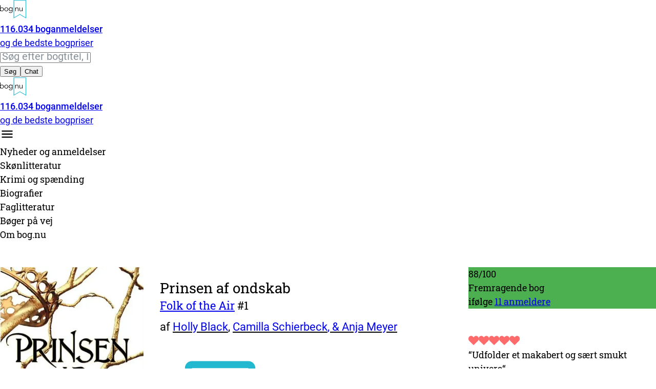

--- FILE ---
content_type: text/html; charset=utf-8
request_url: https://bog.nu/titler/folk-of-the-air-1-prinsen-af-ondskab-holly-black
body_size: 34204
content:
<!DOCTYPE html><html lang="da"><head><meta charSet="utf-8"/><meta name="viewport" content="width=device-width, initial-scale=1"/><link rel="preload" as="image" imageSrcSet="/_next/image?url=https%3A%2F%2Fstorage.googleapis.com%2Fbogintra_images%2F9788727000657x450.webp&amp;w=640&amp;q=75 1x, /_next/image?url=https%3A%2F%2Fstorage.googleapis.com%2Fbogintra_images%2F9788727000657x450.webp&amp;w=1080&amp;q=75 2x"/><link rel="preload" as="image" href="/svg/share-blue.svg"/><link rel="preload" as="image" href="/svg/bognu-prices-icon.svg"/><link rel="preload" as="image" href="/svg/arrow-down2.svg"/><link rel="stylesheet" href="/_next/static/css/afb4d1da9eb041e6.css" data-precedence="next"/><link rel="stylesheet" href="/_next/static/css/24a694aa12d6fadf.css" data-precedence="next"/><link rel="stylesheet" href="/_next/static/css/fd1963dc102df5dc.css" data-precedence="next"/><link rel="stylesheet" href="/_next/static/css/74fc351921f6806e.css" data-precedence="next"/><link rel="stylesheet" href="/_next/static/css/7c81f1e1351f6790.css" data-precedence="next"/><link rel="stylesheet" href="/_next/static/css/9b0d6bbbc706f7cf.css" data-precedence="next"/><link rel="stylesheet" href="/_next/static/css/b269bd8e39219549.css" data-precedence="next"/><link rel="preload" as="script" fetchPriority="low" href="/_next/static/chunks/webpack-222b92317006587c.js"/><script src="/_next/static/chunks/4bd1b696-0faa4a2198eab429.js" async=""></script><script src="/_next/static/chunks/684-718124ad9888eca2.js" async=""></script><script src="/_next/static/chunks/main-app-f5531582a8aef103.js" async=""></script><script src="/_next/static/chunks/874-7ca8929afca6bc59.js" async=""></script><script src="/_next/static/chunks/766-21e5a6daf2cf02db.js" async=""></script><script src="/_next/static/chunks/336-d09c84dd4a466880.js" async=""></script><script src="/_next/static/chunks/525-b3939c4bc66a952c.js" async=""></script><script src="/_next/static/chunks/206-06742aa55abb6158.js" async=""></script><script src="/_next/static/chunks/app/layout-9c070a8a734fef65.js" async=""></script><script src="/_next/static/chunks/105-598cc2f338ad5dbf.js" async=""></script><script src="/_next/static/chunks/app/titler/%5B...slug%5D/page-65f7b610d1b97076.js" async=""></script><link rel="preload" href="https://www.googletagmanager.com/gtag/js?id=G-EQ3BJ1K8YP" as="script"/><link rel="preload" href="/scripts-new/chatbot-main.js" as="script"/><title>Find alle danske boganmeldelser og de bedste bogpriser - bog.nu</title><meta name="description" content="Bogpriser og anmeldelser. Find alle danske boganmeldelser og anmeldernes samlede vurdering af bøger sammen med de bedste boghandleres priser."/><meta property="og:title" content="Find alle danske boganmeldelser og de bedste bogpriser - bog.nu"/><meta property="og:description" content="Bogpriser og anmeldelser. Find alle danske boganmeldelser og anmeldernes samlede vurdering af bøger sammen med de bedste boghandleres priser."/><meta property="og:type" content="book"/><meta name="twitter:card" content="summary"/><meta name="twitter:title" content="Find alle danske boganmeldelser og de bedste bogpriser - bog.nu"/><meta name="twitter:description" content="Bogpriser og anmeldelser. Find alle danske boganmeldelser og anmeldernes samlede vurdering af bøger sammen med de bedste boghandleres priser."/><link rel="icon" href="/svg/bognu-logo.svg"/><link rel="apple-touch-icon" href="/svg/bognu-logo.svg"/><script>document.querySelectorAll('body link[rel="icon"], body link[rel="apple-touch-icon"]').forEach(el => document.head.appendChild(el))</script><script src="/_next/static/chunks/polyfills-42372ed130431b0a.js" noModule=""></script></head><body><header class=" font-robotoslab bg-white md:bg-bg-gray "> <div class="mx-auto px-[15px] bp768:px-[20px] bp768:max-w-[768px] bp810:max-w-[768px] bp900:max-w-[810px] bp1024:max-w-[900px] bp1134:max-w-[1024px] bp1280:max-w-[1134px] bp1366:max-w-[1280px] bp1640:max-w-[1640px] mx-auto max-w-[1640px] px-4"><div class="flex h-14 items-center justify-between md:h-[116px]"><div class="block md:hidden"></div><a class="hidden bp768:flex h-full items-center" href="/"><div class="pt-4 pb-4 lg:pt-8 lg:pb-8 flex items-center h-full leading-none"><img alt="Logo" loading="lazy" width="51" height="36" decoding="async" data-nimg="1" class="max-w-full mr-1 h-9 bp768:h-auto md:mr-4 p-0 bp768:w-20" style="color:transparent" src="/svg/mobile-logo.svg"/><div class="text-[9px] leading-tight font-medium md:text-base" style="font-family:Roboto Medium"><span>116.034<!-- --> boganmeldelser</span><br/><span class="font-robotoslab " style="font-family:Roboto">og de bedste bogpriser</span></div></div></a><div class="hidden md:flex items-center justify-between gap-4"><form id="search-desktop" class="hidden border-2 border-black rounded-full bg-white md:block"><div class="relative h-[60px] w-[440px] bp1134:w-[660px]"><input type="text" placeholder="Søg efter bogtitel, ISBN, forfatter ..." class="input-placeholder h-full w-full rounded-full border-none px-5 pr-[120px] focus:shadow-md" value=""/><div class="absolute top-[5px] right-[5px] w-[140px] rounded-full bg-gray-300 overflow-hidden flex h-[50px]"><button type="button" class="cursor-pointer w-1/2 h-full text-center transition-all duration-200 text-lg bg-black text-white font-semibold">Søg</button><button type="button" class="cursor-pointer w-1/2 h-full text-center transition-all duration-200 text-base xl:text-lg bg-gray-300 text-white opacity-70 hover:opacity-100">Chat</button></div></div></form></div><div class="flex md:hidden items-center justify-between gap-4  relative w-full h-[56px] "><div class="flex-shrink-0"><a href="/"><div class="pt-4 pb-4 lg:pt-8 lg:pb-8 flex items-center h-full leading-none"><img alt="Logo" loading="lazy" width="51" height="36" decoding="async" data-nimg="1" class="max-w-full mr-1 h-9 bp768:h-auto md:mr-4 p-0 bp768:w-20" style="color:transparent" src="/svg/mobile-logo.svg"/><div class="text-[9px] leading-tight font-medium md:text-base" style="font-family:Roboto Medium"><span>116.034<!-- --> boganmeldelser</span><br/><span class="font-robotoslab " style="font-family:Roboto">og de bedste bogpriser</span></div></div></a></div><div class="flex items-center gap-4 flex-shrink-0"><span class="h-6 w-6 bg-center bg-no-repeat cursor-pointer md:hidden bg-[url(&#x27;/svg/chat-bubble-text-black.svg&#x27;)] "></span><span class="h-[28px] w-[28px] bg-[url(&#x27;/svg/search-icon-alt.svg&#x27;)] bg-center bg-no-repeat cursor-pointer md:hidden"></span><div id="mobile-toggle-menu" class="h-6 w-6 cursor-pointer md:hidden transition-transform duration-250 ease-in rotate-0"><img alt="Menu" loading="lazy" width="28" height="28" decoding="async" data-nimg="1" style="color:transparent" src="/svg/burger.svg"/></div></div></div></div></div></header><div id="chatbot-wrapper" class="transition-all duration-1000 ease-[cubic-bezier(0.4, 0, 0.2, 1)] opacity-0 max-h-0 pointer-events-none visible overflow-y-hidden"></div><div class="relative bg-white  border-b border-[#dee2e6]"><div class="mx-auto px-[15px] bp768:px-[20px] bp768:max-w-[768px] bp810:max-w-[768px] bp900:max-w-[810px] bp1024:max-w-[900px] bp1134:max-w-[1024px] bp1280:max-w-[1134px] bp1366:max-w-[1280px] bp1640:max-w-[1640px] max-w-7xl mx-auto max-w-[1640px]"><div class="hidden md:flex flex-wrap space-x-8 w-full justify-center  justify-start"><div class="relative  flex items-center h-16"><div class="font-robotoslab flex items-center text-gray-700 rounded-md text-lg cursor-pointer font-medium ">Nyheder<span class="font-robotoslab text-gray-700 text-lg  "> og anmeldelser</span></div></div><div class="relative  flex items-center h-16"><div class="font-robotoslab flex items-center text-gray-700 rounded-md text-lg cursor-pointer font-medium ">Skønlitteratur</div></div><div class="relative  flex items-center h-16"><div class="font-robotoslab flex items-center text-gray-700 rounded-md text-lg cursor-pointer font-medium ">Krimi og spænding</div></div><div class="relative  flex items-center h-16"><div class="font-robotoslab flex items-center text-gray-700 rounded-md text-lg cursor-pointer font-medium ">Biografier</div></div><div class="relative  flex items-center h-16"><div class="font-robotoslab flex items-center text-gray-700 rounded-md text-lg cursor-pointer font-medium ">Faglitteratur</div></div><div class="relative  flex items-center h-16"><div class="font-robotoslab flex items-center text-gray-700 rounded-md text-lg cursor-pointer font-medium ">Bøger på vej</div></div><div class="relative  flex items-center h-16"><div class="font-robotoslab flex items-center text-gray-700 rounded-md text-lg cursor-pointer font-medium ">Om bog.nu</div></div></div></div></div> <script type="application/ld+json">{"@context":"http://schema.org","@type":"Book","name":"Prinsen af ondskab","url":"https://bog.nu/titler/folk-of-the-air-1-prinsen-af-ondskab-holly-black","workExample":[{"@type":"Book","isbn":"9788711917343","publisher":"Carlsen","potentialAction":{"@type":"ReadAction","target":{"@type":"EntryPoint","urlTemplate":"https://bog.nu/titler/folk-of-the-air-1-prinsen-af-ondskab-holly-black","actionPlatform":["http://schema.org/DesktopWebPlatform","http://schema.org/MobileWebPlatform","http://schema.org/IOSPlatform","http://schema.org/AndroidPlatform"]}},"image":"https://storage.googleapis.com/bogintra_images/9788711917343.jpg","bookFormat":"https://schema.org/Paperback","offers":{"@type":"Offer","availability":"https://schema.org/SoldOut"}},{"@type":"Book","isbn":"9788711982457","publisher":"Carlsen","potentialAction":{"@type":"ReadAction","target":{"@type":"EntryPoint","urlTemplate":"https://bog.nu/titler/folk-of-the-air-1-prinsen-af-ondskab-holly-black","actionPlatform":["http://schema.org/DesktopWebPlatform","http://schema.org/MobileWebPlatform","http://schema.org/IOSPlatform","http://schema.org/AndroidPlatform"]}},"image":"https://storage.googleapis.com/bogintra_images/9788711982457.jpg","bookFormat":"https://schema.org/EBook","offers":{"@type":"Offer","availability":"https://schema.org/InStock","price":59.95,"priceCurrency":"DKK"}},{"@type":"Book","isbn":"9788727000657","publisher":"Carlsen","potentialAction":{"@type":"ReadAction","target":{"@type":"EntryPoint","urlTemplate":"https://bog.nu/titler/folk-of-the-air-1-prinsen-af-ondskab-holly-black","actionPlatform":["http://schema.org/DesktopWebPlatform","http://schema.org/MobileWebPlatform","http://schema.org/IOSPlatform","http://schema.org/AndroidPlatform"]}},"image":"https://storage.googleapis.com/bogintra_images/9788727000657.jpg","bookFormat":"https://schema.org/Paperback","offers":{"@type":"Offer","availability":"https://schema.org/InStock","price":89.95,"priceCurrency":"DKK"}},{"@type":"Book","isbn":"9788726943054","publisher":"Carlsen","potentialAction":{"@type":"ReadAction","target":{"@type":"EntryPoint","urlTemplate":"https://bog.nu/titler/folk-of-the-air-1-prinsen-af-ondskab-holly-black","actionPlatform":["http://schema.org/DesktopWebPlatform","http://schema.org/MobileWebPlatform","http://schema.org/IOSPlatform","http://schema.org/AndroidPlatform"]}},"image":"https://storage.googleapis.com/bogintra_images/9788726943054.jpg","bookFormat":"https://schema.org/AudiobookFormat","offers":{"@type":"Offer","availability":"https://schema.org/InStock","price":59.95,"priceCurrency":"DKK"}}],"offers":{"@type":"AggregateOffer","lowPrice":59.95,"highPrice":171,"priceCurrency":"DKK","offerCount":12,"availability":"https://schema.org/InStock"},"author":[{"@type":"Person","name":"Holly Black"},{"@type":"Person","name":"Camilla Schierbeck"},{"@type":"Person","name":"Anja Meyer"}],"review":[{"@type":"Review","author":{"name":"Reading raindrops","@type":"Organization"},"publisher":"Reading raindrops","datePublished":"2019-11-29","name":"\"Prinsen af ondskab\" af Holly Black","reviewRating":{"@type":"Rating","worstRating":0,"bestRating":100,"ratingValue":100}},{"@type":"Review","author":{"name":"Bogrummet.dk","@type":"Organization"},"publisher":"Bogrummet.dk","datePublished":"2020-08-04","name":"Prinsen af ondskab af Holly Black","reviewRating":{"@type":"Rating","worstRating":0,"bestRating":100,"ratingValue":100}},{"@type":"Review","author":{"name":"Forestilling om Paradis","@type":"Organization"},"publisher":"Forestilling om Paradis","datePublished":"2019-11-29","name":"Holly Black; Prinsen af ondskab","reviewRating":{"@type":"Rating","worstRating":0,"bestRating":100,"ratingValue":67}},{"@type":"Review","author":{"name":"Bookeater","@type":"Organization"},"publisher":"Bookeater","datePublished":"2019-12-17","name":"Prinsen af ondskab","reviewRating":{"@type":"Rating","worstRating":0,"bestRating":100,"ratingValue":100}},{"@type":"Review","author":{"name":"Boghjemmet","@type":"Organization"},"publisher":"Boghjemmet","datePublished":"2021-08-24","name":"Anmeldelse: The Folk of Air #1. - Prinsen af ondskab.","reviewRating":{"@type":"Rating","worstRating":0,"bestRating":100,"ratingValue":100}},{"@type":"Review","author":{"name":"Emilie Holanng","@type":"Person"},"publisher":"Din boganmelder","datePublished":"2021-08-18","name":"Holly Black – The cruel prince","reviewRating":{"@type":"Rating","worstRating":0,"bestRating":100,"ratingValue":80}},{"@type":"Review","author":{"name":"Litfix","@type":"Organization"},"publisher":"Litfix","datePublished":"2020-10-22","name":"Anmeldelse: Prinsen af ondskab af Holly Black #Folk of Air 1","reviewRating":{"@type":"Rating","worstRating":0,"bestRating":100,"ratingValue":80}},{"@type":"Review","author":{"name":"The Bookish Boegeskov","@type":"Organization"},"publisher":"The Bookish Boegeskov","datePublished":"2019-12-13","name":"Prinsen af ondskab (Folk of the air #1) - Holly Black","reviewRating":{"@type":"Rating","worstRating":0,"bestRating":100,"ratingValue":80}},{"@type":"Review","author":{"name":"The Bookworm's Closet","@type":"Organization"},"publisher":"The Bookworm's Closet","datePublished":"2020-01-04","name":"Anmeldelse: Prinsen af ondskab","reviewRating":{"@type":"Rating","worstRating":0,"bestRating":100,"ratingValue":83}},{"@type":"Review","author":{"name":"Mit Liv Min Blog","@type":"Organization"},"publisher":"Mit Liv Min Blog","datePublished":"2021-08-30","name":"The Cruel Prince","reviewRating":{"@type":"Rating","worstRating":0,"bestRating":100,"ratingValue":100}},{"@type":"Review","author":{"name":"Anne-Marie Vedsø Olesen","@type":"Person"},"publisher":"Politiken","datePublished":"2019-12-04","name":"Typisk teenagefortælling udfoldes i et sært smukt univers","reviewRating":{"@type":"Rating","worstRating":0,"bestRating":100,"ratingValue":83}}],"aggregateRating":{"@type":"AggregateRating","worstRating":0,"bestRating":100,"ratingValue":88,"reviewCount":11}}</script><div class="bp900:pb-[50px] mx-auto px-[15px] bp768:px-[20px] bp768:max-w-[768px] bp810:max-w-[768px] bp900:max-w-[810px] bp1024:max-w-[900px] bp1134:max-w-[1024px] bp1280:max-w-[1134px] bp1366:max-w-[1280px] bp1640:max-w-[1640px]"><div class="element product-page-header"><div class="product-page-header-left"><img alt="Prinsen af ondskab af Holly Black" width="450" height="666.7726550079491" decoding="async" data-nimg="1" style="color:transparent" srcSet="/_next/image?url=https%3A%2F%2Fstorage.googleapis.com%2Fbogintra_images%2F9788727000657x450.webp&amp;w=640&amp;q=75 1x, /_next/image?url=https%3A%2F%2Fstorage.googleapis.com%2Fbogintra_images%2F9788727000657x450.webp&amp;w=1080&amp;q=75 2x" src="/_next/image?url=https%3A%2F%2Fstorage.googleapis.com%2Fbogintra_images%2F9788727000657x450.webp&amp;w=1080&amp;q=75"/><div class="absolute hidden bp900:block    h-[74px] w-[74px] left-[72px] top-[-32px]    bp1134:left-[160px] bp1134:top-[-34px]    bp1134:h-[102px]  bp1134:w-[102px]    bp1280:left-[160px] bp1280:top-[-40px] bp1280:h-[124px] bp1280:w-[124px]    bp1366:left-[196px]       rounded-full bg-yellow-100 text-black shadow z-[1]"> <span class="h-[74px] w-[74px] text-center p-0 text-xs table-cell align-middle leading-[1.4] font-[Roboto_Medium] text-[12px]    bp1134:text-[18px]   bp1134:h-[102px]  bp1134:w-[102px]    bp1280:text-[22px] 22px; bp1280:h-[124px] bp1280:w-[124px]"><p class="m-0">Spar op til</p><p class="m-0 text-[120%]">80<!-- --> kr.</p></span></div><div style="background-color:#4caf50" class="w-32 h-24 border border-gray-400 rounded shadow-lg flex flex-col items-center justify-center 
        flex bp1134:hidden
        bp1134:w-50 bp1134:h-30 bp1366:w-70 bp1366:h-34"><div class="text-white text-2xl bp1134:text-[32px] font-bold">88<span class="opacity-30 font-normal">/100</span></div><div class="text-center font-[&#x27;Roboto&#x27;] text-xs bp1134:text-base text-white">Fremragende bog<br/>ifølge<!-- --> <a href="#reviews-wrapper" class="underline">11<!-- --> anmelder<!-- -->e</a></div></div></div><div class="product-page-header-middle"><div class="product-page-header-info"><div class="product-page-title flex"><h1><span class="product-page-booktitle">Prinsen af ondskab</span><span class="product-page-subtitle truncate"><a href="/soeg?q=Folk%20of%20the%20Air&amp;w=collections_series.collection_name&amp;page=1&amp;sort=Serierækkefølge&amp;format=[0,0,0,0,0,0,0,0,0,0,0,0,0]&amp;view=titles">Folk of the Air</a> <!-- -->#<!-- -->1</span><span class="product-page-author truncate">af <a class="underline_link" href="/soeg?q=Holly%20Black&amp;w=authors&amp;page=1&amp;sort=Mest%20populære&amp;format=[0,0,0,0,0,0,0,0,0,0,0,0,0]&amp;view=titles">Holly Black</a>, <a class="underline_link" href="/soeg?q=Camilla%20Schierbeck&amp;w=authors&amp;page=1&amp;sort=Mest%20populære&amp;format=[0,0,0,0,0,0,0,0,0,0,0,0,0]&amp;view=titles">Camilla Schierbeck</a><a class="underline_link" href="/soeg?q=%2C%20%26%20&amp;w=authors&amp;page=1&amp;sort=Mest%20populære&amp;format=[0,0,0,0,0,0,0,0,0,0,0,0,0]&amp;view=titles">, &amp; </a><a class="underline_link" href="/soeg?q=Anja%20Meyer&amp;w=authors&amp;page=1&amp;sort=Mest%20populære&amp;format=[0,0,0,0,0,0,0,0,0,0,0,0,0]&amp;view=titles">Anja Meyer</a></span></h1><div class="product-page-buttons-upper"><div class="relative inline-block"> <div><button type="button" aria-label="Del denne side" class="
  inline-flex items-center justify-center
  h-10 min-w-[80px] px-4
  border border-gray-300 rounded
  bg-white text-gray-800
  text-sm font-medium
  cursor-pointer
  no-underline 
  transition duration-150 ease-in-out // Optional: Add transition for hover/focus states
  hover:bg-gray-50 focus:outline-none focus:ring-2 focus:ring-offset-2 focus:ring-indigo-500 // Optional: Example hover/focus styles
  font-[Roboto_Medium]
 mt-5 mr-1.5"><img src="/svg/share-blue.svg" alt="" class="w-6 h-6 mr-2" aria-hidden="true"/>Del</button></div></div><div class="dropdown"><a class="
  inline-flex items-center justify-center
  h-10 min-w-[80px] px-4
  border border-gray-300 rounded
  bg-white text-gray-800
  text-sm font-medium
  cursor-pointer
  no-underline 
  transition duration-150 ease-in-out // Optional: Add transition for hover/focus states
  hover:bg-gray-50 focus:outline-none focus:ring-2 focus:ring-offset-2 focus:ring-indigo-500 // Optional: Example hover/focus styles
  font-[Roboto_Medium]
 mr-1.5 no-underline" aria-label="Sammenlign priser" href="#prices"><img src="/svg/bognu-prices-icon.svg" alt="" class="w-6 h-6 mr-2" aria-hidden="true"/>Sammenlign priser</a></div></div></div><div class="publisher-text-container"><div aria-hidden="false" class="rah-static rah-static--height-specific undefined null" style="flex-shrink:0;height:146px;overflow:hidden"><div><div class="product-page-publisher-text"><p><em>Når den lille outsider pludselig bliver dødsensfarlig i elvernes land ...</em></p> <p>Jude og hendes tvillingesøster Tarryn bliver bortført til elvernes land, da deres forældre bliver brutalt myrdet. De kæmper en hård kamp mod den arrogante adel, der synes at finde de to menneskebørn latterlige og grimme. Især Jude står for skud, for hun vil ikke finde sig i at blive behandlet som mindreværdig, og være i konstant fare for at miste livet, fordi elverne synes, at 'det er sjovt at se noget dø'. Derfor tager Jude til genmæle, og i sin kamp for at opnå respekt, får hun magtfulde fjender. Men Jude er ikke uden evner, og hun finder snart ud af, hvordan hun opnår det, hun tørster allermest efter: Magt.</p> <p><em>Prinsen af ondskab</em> er første bind i YA-trilogien <em>Folk of the Air.</em></p> <p>Forfatteren Holly Black er blandt de helt store forfattere af klassisk, gedigen fantasy. Hun har tidligere udgivet <em>Spiderwick</em>-fortællingerne til børn, og hun har samarbejdet med en anden populær fantasyforfatter, Cassandra Clare, på andre YA-serier med fantasygenren som omdrejningspunkt.  </p> <p> </p></div></div></div><p class="show-more-less publisher-text-show_more-less " aria-expanded="false" style="text-decoration:none;cursor:pointer;font-family:Roboto;margin-top:0.75em">+ Læs mere</p></div></div><div class="product-page-buttons-lower"><div class="relative inline-block"> <div><button type="button" aria-label="Del denne side" class="
  inline-flex items-center justify-center
  h-10 min-w-[80px] px-4
  border border-gray-300 rounded
  bg-white text-gray-800
  text-sm font-medium
  cursor-pointer
  no-underline 
  transition duration-150 ease-in-out // Optional: Add transition for hover/focus states
  hover:bg-gray-50 focus:outline-none focus:ring-2 focus:ring-offset-2 focus:ring-indigo-500 // Optional: Example hover/focus styles
  font-[Roboto_Medium]
 mt-5 mr-1.5"><img src="/svg/share-blue.svg" alt="" class="w-6 h-6 mr-2" aria-hidden="true"/>Del</button></div></div><div class="dropdown"><a class="
  inline-flex items-center justify-center
  h-10 min-w-[80px] px-4
  border border-gray-300 rounded
  bg-white text-gray-800
  text-sm font-medium
  cursor-pointer
  no-underline 
  transition duration-150 ease-in-out // Optional: Add transition for hover/focus states
  hover:bg-gray-50 focus:outline-none focus:ring-2 focus:ring-offset-2 focus:ring-indigo-500 // Optional: Example hover/focus styles
  font-[Roboto_Medium]
 mr-1.5 no-underline" aria-label="Sammenlign priser" href="#prices"><img src="/svg/bognu-prices-icon.svg" alt="" class="w-6 h-6 mr-2" aria-hidden="true"/>Sammenlign priser</a></div></div></div><div class="product-page- -right"><div style="background-color:#4caf50" class="w-32 h-24 border border-gray-400 rounded shadow-lg flex flex-col items-center justify-center 
        hidden bp1134:flex
        bp1134:w-50 bp1134:h-30 bp1366:w-70 bp1366:h-34"><div class="text-white text-2xl bp1134:text-[32px] font-bold">88<span class="opacity-30 font-normal">/100</span></div><div class="text-center font-[&#x27;Roboto&#x27;] text-xs bp1134:text-base text-white">Fremragende bog<br/>ifølge<!-- --> <a href="#reviews-wrapper" class="underline">11<!-- --> anmelder<!-- -->e</a></div></div><div class="hidden bp900:block featured-quote"><span class="bognu-heart"></span><span class="bognu-heart"></span><span class="bognu-heart"></span><span class="bognu-heart"></span><span class="bognu-heart"></span><div class="bog-review-quote">“<!-- -->Udfolder et makabert og sært smukt univers<!-- -->“<p>Politiken</p></div></div></div></div></div><div class="bg-[#fff9db] bp900:bg-[#f1f3f5]"><div class="flex mt-[48px] bp900:hidden items-center bg-[rgb(56,119,129)] text-white font-[&#x27;Roboto_Slab&#x27;] text-[18px] h-[58px] leading-[27px] pl-[20px]">De bedste priser:</div><div class="bp900:relative bp900:top-[-42px]  mx-auto w-full  bp900:px-[20px] bp900:max-w-[810px] bp1024:max-w-[900px] bp1134:max-w-[1024px] bp1280:max-w-[1134px] bp1366:max-w-[1280px] bp1640:max-w-[1640px] bp900:mt-[48px]"><button type="button" aria-hidden="true" style="position:fixed;top:1px;left:1px;width:1px;height:0;padding:0;margin:-1px;overflow:hidden;clip:rect(0, 0, 0, 0);white-space:nowrap;border-width:0"></button><div><div class="flex flex-row space-x-1  border-white" role="tablist" aria-orientation="horizontal"><div class="m-0 flex-1 border-r-1 border-white "><button class="flex-1 w-full py-2.5 text-left font-[Roboto_Medium] h-[84px] text-base leading-5 font-medium   min-w-0 pl-[20px] bg-[#22b8cf] text-white" id="headlessui-tabs-tab-«R1d6fetdb»" role="tab" type="button" aria-selected="true" tabindex="0" data-headlessui-state="selected" data-selected=""><div class="flex items-center text-left cursor-pointer"><div class="flex-shrink-0 flex items-center justify-center mr-3" style="width:32px;height:32px"><span class="bg-icon bg-no-repeat bg-center inline-block" style="background-image:url(/svg/format-book.svg);width:38px;height:38px" aria-hidden="true"></span></div><div class="flex flex-col"><span class="font-medium">Indbundet/hæftet</span><span>Fra 129,90 kr.</span></div></div></button></div><div class="m-0 flex-1 border-r-1 border-white "><button class="flex-1 w-full py-2.5 text-left font-[Roboto_Medium] h-[84px] text-base leading-5 font-medium   min-w-0 pl-[20px] bg-[#414141] text-white" id="headlessui-tabs-tab-«R2d6fetdb»" role="tab" type="button" aria-selected="false" tabindex="-1" data-headlessui-state=""><div class="flex items-center text-left cursor-pointer"><div class="flex-shrink-0 flex items-center justify-center mr-3" style="width:32px;height:32px"><span class="bg-icon bg-no-repeat bg-center inline-block" style="background-image:url(/svg/format-streaming.svg);width:42px;height:42px" aria-hidden="true"></span></div><div class="flex flex-col"><span class="font-medium">Streaming</span><span>Fra 89,00 kr. om måneden</span></div></div></button></div><div class="m-0 flex-1 border-r-1 border-white "><button class="flex-1 w-full py-2.5 text-left font-[Roboto_Medium] h-[84px] text-base leading-5 font-medium   min-w-0 pl-[20px] bg-[#414141] text-white" id="headlessui-tabs-tab-«R3d6fetdb»" role="tab" type="button" aria-selected="false" tabindex="-1" data-headlessui-state=""><div class="flex items-center text-left cursor-pointer"><div class="flex-shrink-0 flex items-center justify-center mr-3" style="width:32px;height:32px"><span class="bg-icon bg-no-repeat bg-center inline-block" style="background-image:url(/svg/format-digitalaudiobook.svg);width:32px;height:32px" aria-hidden="true"></span></div><div class="flex flex-col"><span class="font-medium">Lydbog til download</span><span>Fra 59,95 kr.</span></div></div></button></div><div class="m-0 flex-1 border-r-1 border-white "><button class="flex-1 w-full py-2.5 text-left font-[Roboto_Medium] h-[84px] text-base leading-5 font-medium   min-w-0 pl-[20px] bg-[#414141] text-white" id="headlessui-tabs-tab-«R4d6fetdb»" role="tab" type="button" aria-selected="false" tabindex="-1" data-headlessui-state=""><div class="flex items-center text-left cursor-pointer"><div class="flex-shrink-0 flex items-center justify-center mr-3" style="width:32px;height:32px"><span class="bg-icon bg-no-repeat bg-center inline-block" style="background-image:url(/svg/format-ebook.svg);width:28px;height:28px" aria-hidden="true"></span></div><div class="flex flex-col"><span class="font-medium">Ebog</span><span>Fra 59,95 kr.</span></div></div></button></div></div><div><div id="headlessui-tabs-panel-«R1l6fetdb»" role="tabpanel" tabindex="0" data-headlessui-state="selected" data-selected=""><div><div class="mb-4 font-[Roboto] bg-[#fff9db] bp900:bg-[#f1f3f5] "><div class="flex flex-col lg:flex-row"><div class="lg:w-3/4 lg:max-w-[656px] bp900:p-[24px] bp900:p-4"><table class="min-w-full text-left text-[16px] bp900:mt-[28px] table-auto"><thead class="text-gray-700"><tr><th class="py-6 pr-2 w-1/4">Netboghandler</th><th class="py-6 pr-2 w-auto">Pris</th><th class="hidden bp600:table-cell py-6 pr-2 w-auto">Fragt</th><th class="py-6 w-1/3">Pris inkl. fragt</th></tr></thead><tbody><tr class="border-b-2 border-[#51cf66]"><td class="py-6 pr-2 align-top">Gucca</td><td class="py-6 pr-2 align-top">89,95</td><td class="hidden bp600:table-cell py-6 pr-2 align-top">39,95</td><td class="py-6 align-top"><button type="button" aria-label="Køb for 129,90 kr." class="border border-[#51cf66] bg-[#51cf66] w-full text-white min-w-[144px] h-10 rounded font-medium font-[&#x27;Roboto_Medium&#x27;] text-base cursor-pointer hover:bg-[#40c057]">Køb for 129,90 kr.</button></td></tr><tr class="border-b border-[#c4c4c4]"><td class="py-6 pr-2 align-top">Bog&amp;ide</td><td class="py-6 pr-2 align-top">129,95</td><td class="hidden bp600:table-cell py-6 pr-2 align-top">0,00</td><td class="py-6 align-top"><button type="button" aria-label="Køb for 129,95 kr." class="border-2 border-black bg-transparent w-full text-black min-w-[144px] h-10 rounded font-medium font-[&#x27;Roboto_Medium&#x27;] text-base cursor-pointer hover:bg-gray-100">Køb for 129,95 kr.</button></td></tr><tr class="border-b border-[#c4c4c4]"><td class="py-6 pr-2 align-top">iMusic.dk</td><td class="py-6 pr-2 align-top">104,00</td><td class="hidden bp600:table-cell py-6 pr-2 align-top">29,00</td><td class="py-6 align-top"><button type="button" aria-label="Køb for 133,00 kr." class="border-2 border-black bg-transparent w-full text-black min-w-[144px] h-10 rounded font-medium font-[&#x27;Roboto_Medium&#x27;] text-base cursor-pointer hover:bg-gray-100">Køb for 133,00 kr.</button></td></tr><tr class="border-b border-[#c4c4c4]"><td class="py-6 pr-2 align-top">Saxo.com</td><td class="py-6 pr-2 align-top">119,95</td><td class="hidden bp600:table-cell py-6 pr-2 align-top">39,95</td><td class="py-6 align-top"><button type="button" aria-label="Køb for 159,90 kr." class="border-2 border-black bg-transparent w-full text-black min-w-[144px] h-10 rounded font-medium font-[&#x27;Roboto_Medium&#x27;] text-base cursor-pointer hover:bg-gray-100">Køb for 159,90 kr.</button></td></tr><tr class="border-b border-[#c4c4c4]"><td class="py-6 pr-2 align-top">williamdam.dk</td><td class="py-6 pr-2 align-top">130,00</td><td class="hidden bp600:table-cell py-6 pr-2 align-top">35,00</td><td class="py-6 align-top"><button type="button" aria-label="Køb for 165,00 kr." class="border-2 border-black bg-transparent w-full text-black min-w-[144px] h-10 rounded font-medium font-[&#x27;Roboto_Medium&#x27;] text-base cursor-pointer hover:bg-gray-100">Køb for 165,00 kr.</button></td></tr></tbody></table><button class="text-gray-700 cursor-pointer relative inline-flex items-center mt-6 text-[16px] ">+ Vis én boghandler mere</button></div><div class=" font-[Roboto_Medium] mt-[58px]  bp900:pl-[24px] lg:ml-[48px] "><div class="flex "><div class="flex-row mr-[20px] min-w-[110px]"><img alt="Prinsen af ondskab af Holly Black" loading="lazy" width="110" height="162.98887122416534" decoding="async" data-nimg="1" style="color:transparent" srcSet="/_next/image?url=https%3A%2F%2Fstorage.googleapis.com%2Fbogintra_images%2F9788727000657x140.webp&amp;w=128&amp;q=75 1x, /_next/image?url=https%3A%2F%2Fstorage.googleapis.com%2Fbogintra_images%2F9788727000657x140.webp&amp;w=256&amp;q=75 2x" src="/_next/image?url=https%3A%2F%2Fstorage.googleapis.com%2Fbogintra_images%2F9788727000657x140.webp&amp;w=256&amp;q=75"/></div><div class="text-[16px] font-[Roboto]"><p class="font-semibold">Prinsen af ondskab</p><p> <!-- -->VED UDSOLGT HENSIVER VI TIL 9788727000657</p><p>af <a class="underline_link" href="/soeg?q=Holly%20Black&amp;w=authors&amp;page=1&amp;sort=Mest%20populære&amp;format=[0,0,0,0,0,0,0,0,0,0,0,0,0]&amp;view=titles">Holly Black</a></p><p>Med forord af<!-- --> </p><p>Oversat af<!-- --> <a class="underline_link" href="/soeg?q=Randi%20Bjerre%20H%C3%B8fring&amp;w=translator&amp;page=1&amp;sort=Mest%20populære&amp;format=[0,0,0,0,0,0,0,0,0,0,0,0,0]&amp;view=titles">Randi Bjerre Høfring</a></p><p>Paperback<!-- -->, <!-- -->470<!-- --> sider</p><p>ISBN: <!-- -->9788727000657</p><p>Udgivet <!-- -->15-06-2021<!-- --> af <a class="underline_link" href="/soeg?q=Carlsen&amp;w=bognu_publications.publishing_house&amp;page=1&amp;sort=Mest%20populære&amp;format=[0,0,0,0,0,0,0,0,0,0,0,0,0]&amp;view=titles">Carlsen</a></p></div></div></div></div></div><div class="my-2  "><div class="relative mb-5 text-center z-10"><button class="text-gray-700 cursor-pointer relative inline-flex items-center"><span class="w-4 inline-block text-center mr-1">+</span>vis<span class="ml-1">flere<!-- --> <!-- -->udgaver</span><div class="invisible bp900:visible absolute w-12 h-12 bg-white rounded-full shadow-lg flex items-center justify-center top-8 left-1/2 transform -translate-x-1/2 transition-opacity duration-450 opacity-100"><img src="/svg/arrow-down2.svg" alt="Arrow Down"/></div></button></div></div></div></div><span aria-hidden="true" id="headlessui-tabs-panel-«R2l6fetdb»" role="tabpanel" tabindex="-1" style="position:fixed;top:1px;left:1px;width:1px;height:0;padding:0;margin:-1px;overflow:hidden;clip:rect(0, 0, 0, 0);white-space:nowrap;border-width:0"></span><span aria-hidden="true" id="headlessui-tabs-panel-«R3l6fetdb»" role="tabpanel" tabindex="-1" style="position:fixed;top:1px;left:1px;width:1px;height:0;padding:0;margin:-1px;overflow:hidden;clip:rect(0, 0, 0, 0);white-space:nowrap;border-width:0"></span><span aria-hidden="true" id="headlessui-tabs-panel-«R4l6fetdb»" role="tabpanel" tabindex="-1" style="position:fixed;top:1px;left:1px;width:1px;height:0;padding:0;margin:-1px;overflow:hidden;clip:rect(0, 0, 0, 0);white-space:nowrap;border-width:0"></span></div></div></div></div><div class=""><div class="mx-auto px-[15px] bp768:px-[20px] bp768:max-w-[768px] bp810:max-w-[768px] bp900:max-w-[810px] bp1024:max-w-[900px] bp1134:max-w-[1024px] bp1280:max-w-[1134px] bp1366:max-w-[1280px] bp1640:max-w-[1640px] pt-[15px] pb-[15px]"><h2 class="pb-[4px] mb-0 mt-6 md:mb-6 w-full text-base font-normal pb-1 border-b border-[#dddddd] md:text-xl md:flex md:flex-row md:justify-between md:text-2xl lg:text-3xl"><span class="lg:pointer-events-none">11 boganmeldelser</span><span class="hidden md:block md:text-right md:w-[30%] md:self-end font-roboto md:text-lg lg:text-xl"><a href="/faq" class="after:content-[&#x27;_›&#x27;] md:after:content-none lg:after:content-[&#x27;_›&#x27;]">Læs mere</a></span></h2><div class="font-roboto text-sm pt-2 md:text-base md:pr-[30%] md:pt-2 md:relative md:transition-[min-height] md:duration-[0.4s] md:ease lg:text-lg lg:pr-[50%] lg:pt-3"><p class="font-[Roboto] m-0 mb-2 mt-2 max-h-[999999px] md:text-base lg:text-lg">Vi er stødt på 11 anmeldelser af bogen &quot;Prinsen af ondskab&quot; i de 527 aviser, blogs og andre medier, vi følger. Find citater, links og korte uddrag herunder.</p></div></div></div><div class="element reviews "><div class="wrapper"><div id="reviews-wrapper"><div class="book-card shadow"><div class="score">83<!-- -->/100</div><div class="review-header flex"><span class="media-icon shadow undefined">P</span><div class="bookrating-content"><span class="bognu-heart"></span><span class="bognu-heart"></span><span class="bognu-heart"></span><span class="bognu-heart"></span><span class="bognu-heart"></span><span class="bognu-heart-faded"></span><span class="review-media"> <!-- -->i<!-- --> <!-- -->Politiken</span><div class="review-info">anmeldt <!-- -->af Anne-Marie Vedsø Olesen <!-- -->04<!-- -->-<!-- -->12<!-- -->-<!-- -->2019</div></div></div><div class="bog-review-quote">Udfolder et makabert og sært smukt univers</div><div class="bookrating-more"><a href="https://politiken.dk/kultur/boger/art7529769/Kynisme-og-magtbeg%C3%A6r-driver-ned-over-siderne" rel="noopener" target="_blank">Læs <!-- -->i<!-- --> <!-- -->Politiken<!-- --> </a></div></div><div class="book-card shadow"><div class="score">100<!-- -->/100</div><div class="review-header flex"><span class="media-icon shadow undefined">BH</span><div class="bookrating-content"><span class="bognu-star"></span><span class="bognu-star"></span><span class="bognu-star"></span><span class="bognu-star"></span><span class="bognu-star"></span><span class="review-media"> <!-- -->fra<!-- --> <!-- -->Boghjemmet</span><div class="review-info">anmeldt <!-- -->24<!-- -->-<!-- -->08<!-- -->-<!-- -->2021</div></div></div><div class="bog-review-quote">Virkelig spændende</div><div class="bookrating-more"><a href="https://benedictesbogblog.blogspot.com/2021/08/anmeldelse-folk-of-air-1-prinsen-af.html" rel="noopener" target="_blank">Læs <!-- -->hos<!-- --> <!-- -->Boghjemmet<!-- --> </a></div></div><div class="book-card shadow"><div class="score">100<!-- -->/100</div><div class="review-header flex"><span class="media-icon shadow undefined">ML</span><div class="bookrating-content"><span class="bognu-heart"></span><span class="bognu-heart"></span><span class="bognu-heart"></span><span class="bognu-heart"></span><span class="bognu-heart"></span><span class="bognu-heart"></span><span class="review-media"> <!-- -->fra<!-- --> <!-- -->Mit Liv Min Blog</span><div class="review-info">anmeldt <!-- -->30<!-- -->-<!-- -->08<!-- -->-<!-- -->2021</div></div></div><div class="bog-review-quote">Ekstremt spændende!</div><div class="bookrating-more"><a href="http://mitlivminblog.dk/2021/08/30/the-cruel-prince/" rel="noopener" target="_blank">Læs <!-- -->hos<!-- --> <!-- -->Mit Liv Min Blog<!-- --> </a></div></div><div class="book-card shadow"><div class="score">83<!-- -->/100</div><div class="review-header flex"><span class="media-icon shadow undefined">BC</span><div class="bookrating-content"><span class="bognu-star"></span><span class="bognu-star"></span><span class="bognu-star"></span><span class="bognu-star"></span><span class="bognu-star"></span><span class="bognu-star-faded"></span><span class="review-media"> <!-- -->fra<!-- --> <!-- -->The Bookworm&#x27;s Closet</span><div class="review-info">anmeldt <!-- -->04<!-- -->-<!-- -->01<!-- -->-<!-- -->2020</div></div></div><div class="bog-review-quote">Spændende fantasy</div><div class="bookrating-more"><a href="http://bookwormscloset.com/anmeldelse-prinsen-af-ondskab/" rel="noopener" target="_blank">Læs <!-- -->hos<!-- --> <!-- -->The Bookworm&#x27;s Closet<!-- --> </a></div></div><div class="book-card shadow"><div class="score">80<!-- -->/100</div><div class="review-header flex"><span class="media-icon shadow undefined">LX</span><div class="bookrating-content"><span class="bognu-star"></span><span class="bognu-star"></span><span class="bognu-star"></span><span class="bognu-star"></span><span class="bognu-star-faded"></span><span class="review-media"> <!-- -->fra<!-- --> <!-- -->Litfix</span><div class="review-info">anmeldt <!-- -->22<!-- -->-<!-- -->10<!-- -->-<!-- -->2020</div></div></div><div class="bog-review-quote">Anbefales til alle, der nyder gennemført fantasy</div><div class="bog-review-quote">Black skriver virkelig godt, så siderne vender sig selv</div><div class="bookrating-more not-online">Ikke lagt online</div></div><div class="book-card shadow"><div class="score">80<!-- -->/100</div><div class="review-header flex"><span class="media-icon shadow undefined">BB</span><div class="bookrating-content"><span class="bognu-star"></span><span class="bognu-star"></span><span class="bognu-star"></span><span class="bognu-star"></span><span class="bognu-star-faded"></span><span class="review-media"> <!-- -->fra<!-- --> <!-- -->The Bookish Boegeskov</span><div class="review-info">anmeldt <!-- -->13<!-- -->-<!-- -->12<!-- -->-<!-- -->2019</div></div></div><div class="bog-review-quote">En af de mest veludførte fantasybøger, jeg har læst</div><div class="bookrating-more not-online">Ikke lagt online</div></div><div class="book-card shadow"><div class="score">67<!-- -->/100</div><div class="review-header flex"><span class="media-icon shadow undefined">FP</span><div class="bookrating-content"><span class="bognu-star"></span><span class="bognu-star"></span><span class="bognu-star"></span><span class="bognu-star"></span><span class="bognu-star-faded"></span><span class="bognu-star-faded"></span><span class="review-media"> <!-- -->fra<!-- --> <!-- -->Forestilling om Paradis</span><div class="review-info">anmeldt <!-- -->29<!-- -->-<!-- -->11<!-- -->-<!-- -->2019</div></div></div><div class="bog-review-quote">Underholdende</div><div class="bookrating-more"><a href="http://forestillingomparadis.blogspot.com/2019/11/holly-black-prinsen-af-ondskab.html" rel="noopener" target="_blank">Læs <!-- -->hos<!-- --> <!-- -->Forestilling om Paradis<!-- --> </a></div></div><div class="book-card shadow"><div class="score">100<!-- -->/100</div><div class="review-header flex"><span class="media-icon shadow undefined">BR</span><div class="bookrating-content"><span class="bognu-star"></span><span class="bognu-star"></span><span class="bognu-star"></span><span class="bognu-star"></span><span class="bognu-star"></span><span class="review-media"> <!-- -->fra<!-- --> <!-- -->Bogrummet.dk</span><div class="review-info">anmeldt <!-- -->04<!-- -->-<!-- -->08<!-- -->-<!-- -->2020</div></div></div><div class="bog-review-quote">Enormt underholdende</div><div class="bookrating-more not-online">Ikke lagt online</div></div><div class="book-card shadow"><div class="score">100<!-- -->/100</div><div class="review-header flex"><span class="media-icon shadow undefined">BE</span><div class="bookrating-content"><span class="bognu-star"></span><span class="bognu-star"></span><span class="bognu-star"></span><span class="bognu-star"></span><span class="bognu-star"></span><span class="bognu-star"></span><span class="bognu-star"></span><span class="bognu-star"></span><span class="bognu-star"></span><span class="bognu-star"></span><span class="review-media"> <!-- -->fra<!-- --> <!-- -->Bookeater</span><div class="review-info">anmeldt <!-- -->17<!-- -->-<!-- -->12<!-- -->-<!-- -->2019</div></div></div><div class="bookrating-more not-online">Ikke lagt online</div></div><div class="book-card shadow"><div class="score">80<!-- -->/100</div><div class="review-header flex"><span class="media-icon shadow undefined">D</span><div class="bookrating-content"><span class="bognu-star"></span><span class="bognu-star"></span><span class="bognu-star"></span><span class="bognu-star"></span><span class="bognu-star-faded"></span><span class="review-media"> <!-- -->fra<!-- --> <!-- -->Din boganmelder</span><div class="review-info">anmeldt <!-- -->af Emilie Holanng <!-- -->18<!-- -->-<!-- -->08<!-- -->-<!-- -->2021</div></div></div><div class="bookrating-more not-online">Ikke lagt online</div></div><div class="book-card shadow"><div class="score">100<!-- -->/100</div><div class="review-header flex"><span class="media-icon shadow undefined">R</span><div class="bookrating-content"><span class="bognu-star"></span><span class="bognu-star"></span><span class="bognu-star"></span><span class="bognu-star"></span><span class="bognu-star"></span><span class="review-media"> <!-- -->fra<!-- --> <!-- -->Reading raindrops</span><div class="review-info">anmeldt <!-- -->29<!-- -->-<!-- -->11<!-- -->-<!-- -->2019</div></div></div><div class="bog-review-quote">Gennemført og detaljeret ... det er svært ikke at lade sig fange ind og betage</div><div class="bookrating-more"><a href="http://readingraindrops.blogspot.com/2019/11/prinsen-af-ondskab-af-holly-black.html" rel="noopener" target="_blank">Læs <!-- -->hos<!-- --> <!-- -->Reading raindrops<!-- --> </a></div></div></div></div></div><!--$--><!--/$--><!--$--><!--/$--><footer><div class="mx-auto px-[15px] bp768:px-[20px] bp768:max-w-[768px] bp810:max-w-[768px] bp900:max-w-[810px] bp1024:max-w-[900px] bp1134:max-w-[1024px] bp1280:max-w-[1134px] bp1366:max-w-[1280px] bp1640:max-w-[1640px]"><div class="footer-about"><p class="about">Om bog.nu</p><p>Der er gode bøger og der er bestsellere. Ofte er det de samme, men en fremragende boganmeldelse betyder ikke altid, at en bog også får den opmærksomhed og de læsere, den fortjener. Vi læser alle avisernes anmeldelser, giver dig et hurtigt overblik, og tjekker også den aktuelle pris hos alle større online-boghandlere for dig, så der er mange gode grunde til altid at slå et smut forbi bog.nu, inden du handler bøger på nettet.</p></div><div class="footer-contact"><p class="about">Kontakt</p><p class="">Bog.nu ApS<br/>Ved Dammen 9<br/>3480 Fredensborg<br/>Tlf. 20 24 16 67<br/><a href="mailto:kontakt@bog.nu">kontakt@bog.nu</a></p><br/><p>NB! Inden du ringer eller skriver: Vi sælger ikke bøger og kan desværre ikke skaffe udsolgte bøger.</p></div><div class="footer-logo"><svg xmlns="http://www.w3.org/2000/svg" width="79.999" height="55.811" id="svg175"><defs id="defs143"><style id="style141">.b{fill:#212529;font-size:16px;font-family:Roboto-Medium,Roboto;font-weight:500}.c{font-family:Roboto-Regular,Roboto;font-weight:400}</style></defs><g transform="translate(-196 -40)" id="g173"><g transform="translate(66.242 -270.228)" id="g163"><g transform="translate(171.374 310.228)" id="g147"><path d="m295 366.039-19.192-11.08-19.192 11.08v-55.811H295Zm-19.192-12.974 17.553 10.135v-51.33h-35.1v51.33z" transform="translate(-256.617 -310.228)" id="path145" style="fill:#fff"></path></g><g transform="translate(129.758 326.071)" id="g161"><g id="g159"><path d="M129.758 358.523h1.559v8.645h.048a4.053 4.053 0 0 1 .9-.968 5.6 5.6 0 0 1 1.086-.661 5.2 5.2 0 0 1 1.169-.378 5.96 5.96 0 0 1 1.146-.118 6.245 6.245 0 0 1 2.373.437 5.479 5.479 0 0 1 3.071 3.059 6.349 6.349 0 0 1 0 4.629 5.481 5.481 0 0 1-3.071 3.059 6.258 6.258 0 0 1-2.373.437 5.938 5.938 0 0 1-1.146-.118 5.2 5.2 0 0 1-1.169-.378 5.551 5.551 0 0 1-1.086-.662 4.034 4.034 0 0 1-.9-.968h-.048v1.842h-1.559zm10.085 12.329a4.957 4.957 0 0 0-.3-1.724 4.153 4.153 0 0 0-.838-1.394 3.95 3.95 0 0 0-1.311-.933 4.225 4.225 0 0 0-1.736-.342 4.472 4.472 0 0 0-1.771.342 4.374 4.374 0 0 0-1.394.933 4.218 4.218 0 0 0-.921 1.394 4.665 4.665 0 0 0 0 3.448 4.215 4.215 0 0 0 .921 1.394 4.356 4.356 0 0 0 1.394.933 4.455 4.455 0 0 0 1.771.343 4.209 4.209 0 0 0 1.736-.343 3.934 3.934 0 0 0 1.311-.933 4.149 4.149 0 0 0 .838-1.394 4.956 4.956 0 0 0 .3-1.724z" transform="translate(-129.758 -358.523)" id="path149" style="fill:#fff"></path><path d="M182.694 384.205a6.027 6.027 0 0 1-.437 2.315 5.481 5.481 0 0 1-3.07 3.059 6.261 6.261 0 0 1-2.374.437 6.2 6.2 0 0 1-2.35-.437 5.481 5.481 0 0 1-3.07-3.059 6.349 6.349 0 0 1 0-4.629 5.479 5.479 0 0 1 3.07-3.059 6.181 6.181 0 0 1 2.35-.437 6.247 6.247 0 0 1 2.374.437 5.479 5.479 0 0 1 3.07 3.059 6.029 6.029 0 0 1 .437 2.314zm-1.7 0a4.957 4.957 0 0 0-.3-1.724 4.153 4.153 0 0 0-.838-1.394 3.949 3.949 0 0 0-1.311-.933 4.571 4.571 0 0 0-3.472 0 3.816 3.816 0 0 0-1.3.933 4.253 4.253 0 0 0-.827 1.394 5.182 5.182 0 0 0 0 3.448 4.25 4.25 0 0 0 .827 1.394 3.8 3.8 0 0 0 1.3.933 4.567 4.567 0 0 0 3.472 0 3.934 3.934 0 0 0 1.311-.933 4.151 4.151 0 0 0 .838-1.394 4.956 4.956 0 0 0 .299-1.724z" transform="translate(-157.44 -371.876)" id="path151" style="fill:#fff"></path><path d="M213.642 391.952a4.975 4.975 0 0 0 1.783 1.476 5.346 5.346 0 0 0 2.445.555 5.247 5.247 0 0 0 2.008-.343 3.48 3.48 0 0 0 1.334-.933 3.6 3.6 0 0 0 .732-1.382 6.179 6.179 0 0 0 .224-1.689v-1.984h-.047a4.257 4.257 0 0 1-1.842 1.606 5.679 5.679 0 0 1-2.291.472 5.956 5.956 0 0 1-2.256-.425 5.737 5.737 0 0 1-1.831-1.169 5.376 5.376 0 0 1-1.228-1.783 5.593 5.593 0 0 1-.449-2.244 5.87 5.87 0 0 1 .425-2.244 5.769 5.769 0 0 1 1.169-1.819 5.274 5.274 0 0 1 1.771-1.216 5.7 5.7 0 0 1 2.256-.437 6.28 6.28 0 0 1 1.051.094 4.977 4.977 0 0 1 1.11.331 5.114 5.114 0 0 1 2.114 1.7h.047v-1.842h1.559v10.959a8.906 8.906 0 0 1-.224 1.913 4.734 4.734 0 0 1-.874 1.866 4.976 4.976 0 0 1-1.807 1.417 6.9 6.9 0 0 1-3.023.567 7.589 7.589 0 0 1-2.952-.543 6.861 6.861 0 0 1-2.362-1.677zm.283-7.889a4.236 4.236 0 0 0 .319 1.642 4.307 4.307 0 0 0 .874 1.346 4.221 4.221 0 0 0 1.3.921 3.821 3.821 0 0 0 1.618.342 4.333 4.333 0 0 0 2.976-1.169 3.766 3.766 0 0 0 .909-1.335 4.3 4.3 0 0 0 .3-1.748 4.7 4.7 0 0 0-.283-1.642 3.939 3.939 0 0 0-.827-1.346 3.993 3.993 0 0 0-1.323-.921 4.306 4.306 0 0 0-1.748-.342 3.826 3.826 0 0 0-1.618.342 4.232 4.232 0 0 0-1.3.921 4.315 4.315 0 0 0-.874 1.346 4.237 4.237 0 0 0-.322 1.644z" transform="translate(-185.172 -371.876)" id="path153" style="fill:#fff"></path><path d="M274.3 378.678q.047.449.059.886.012.437.012.886h.047a3.625 3.625 0 0 1 .661-.827 4.369 4.369 0 0 1 .9-.65 4.935 4.935 0 0 1 1.051-.425 4.1 4.1 0 0 1 1.1-.154 4.034 4.034 0 0 1 3.141 1.122 4.608 4.608 0 0 1 1.016 3.2v7.015h-1.559v-6.117a5.185 5.185 0 0 0-.638-2.823 2.607 2.607 0 0 0-2.362-.98 6.045 6.045 0 0 0-.661.094 2.874 2.874 0 0 0-1.146.52 3.75 3.75 0 0 0-1.075 1.275 4.9 4.9 0 0 0-.472 2.362v5.668h-1.559v-8.621q0-.449-.035-1.134-.035-.685-.083-1.3z" transform="translate(-225.802 -371.876)" id="path155" style="fill:#fff"></path><path d="M319.186 390.313q-.048-.448-.059-.885-.011-.437-.012-.886h-.047a3.647 3.647 0 0 1-.661.827 4.364 4.364 0 0 1-.9.65 4.924 4.924 0 0 1-1.051.425 4.123 4.123 0 0 1-1.1.154 4.033 4.033 0 0 1-3.141-1.122 4.607 4.607 0 0 1-1.016-3.2v-7.015h1.559v6.118a8.363 8.363 0 0 0 .142 1.629 3.081 3.081 0 0 0 .484 1.193 2.121 2.121 0 0 0 .921.732 3.7 3.7 0 0 0 1.453.248 5.849 5.849 0 0 0 .661-.095 2.866 2.866 0 0 0 1.146-.52 3.754 3.754 0 0 0 1.075-1.275 4.907 4.907 0 0 0 .472-2.363v-5.668h1.559v8.621q0 .449.035 1.134.035.685.083 1.3z" transform="translate(-251.681 -372.457)" id="path157" style="fill:#fff"></path></g></g></g></g></svg><p>© 2010-<!-- -->2026<!-- --> Copyright bog.nu ApS</p><p></p></div></div></footer><script src="/_next/static/chunks/webpack-222b92317006587c.js" async=""></script><script>(self.__next_f=self.__next_f||[]).push([0])</script><script>self.__next_f.push([1,"1:\"$Sreact.fragment\"\n3:I[7555,[],\"\"]\n4:I[1295,[],\"\"]\n6:I[9665,[],\"MetadataBoundary\"]\n8:I[9665,[],\"OutletBoundary\"]\nb:I[4911,[],\"AsyncMetadataOutlet\"]\nd:I[9665,[],\"ViewportBoundary\"]\nf:I[6614,[],\"\"]\n10:\"$Sreact.suspense\"\n11:I[4911,[],\"AsyncMetadata\"]\n13:I[9243,[\"874\",\"static/chunks/874-7ca8929afca6bc59.js\",\"766\",\"static/chunks/766-21e5a6daf2cf02db.js\",\"336\",\"static/chunks/336-d09c84dd4a466880.js\",\"525\",\"static/chunks/525-b3939c4bc66a952c.js\",\"206\",\"static/chunks/206-06742aa55abb6158.js\",\"177\",\"static/chunks/app/layout-9c070a8a734fef65.js\"],\"\"]\n14:I[7246,[\"874\",\"static/chunks/874-7ca8929afca6bc59.js\",\"766\",\"static/chunks/766-21e5a6daf2cf02db.js\",\"336\",\"static/chunks/336-d09c84dd4a466880.js\",\"525\",\"static/chunks/525-b3939c4bc66a952c.js\",\"206\",\"static/chunks/206-06742aa55abb6158.js\",\"177\",\"static/chunks/app/layout-9c070a8a734fef65.js\"],\"default\"]\n15:I[481,[\"874\",\"static/chunks/874-7ca8929afca6bc59.js\",\"766\",\"static/chunks/766-21e5a6daf2cf02db.js\",\"336\",\"static/chunks/336-d09c84dd4a466880.js\",\"525\",\"static/chunks/525-b3939c4bc66a952c.js\",\"206\",\"static/chunks/206-06742aa55abb6158.js\",\"177\",\"static/chunks/app/layout-9c070a8a734fef65.js\"],\"default\"]\n:HL[\"/_next/static/css/afb4d1da9eb041e6.css\",\"style\"]\n:HL[\"/_next/static/css/24a694aa12d6fadf.css\",\"style\"]\n:HL[\"/_next/static/css/fd1963dc102df5dc.css\",\"style\"]\n:HL[\"/_next/static/css/74fc351921f6806e.css\",\"style\"]\n:HL[\"/_next/static/css/7c81f1e1351f6790.css\",\"style\"]\n:HL[\"/_next/static/css/9b0d6bbbc706f7cf.css\",\"style\"]\n:HL[\"/_next/static/css/b269bd8e39219549.css\",\"style\"]\n"])</script><script>self.__next_f.push([1,"0:{\"P\":null,\"b\":\"DJafcZLTT6yZySDmU_qsq\",\"p\":\"\",\"c\":[\"\",\"titler\",\"folk-of-the-air-1-prinsen-af-ondskab-holly-black\"],\"i\":false,\"f\":[[[\"\",{\"children\":[\"titler\",{\"children\":[[\"slug\",\"folk-of-the-air-1-prinsen-af-ondskab-holly-black\",\"c\"],{\"children\":[\"__PAGE__\",{}]}]}]},\"$undefined\",\"$undefined\",true],[\"\",[\"$\",\"$1\",\"c\",{\"children\":[[[\"$\",\"link\",\"0\",{\"rel\":\"stylesheet\",\"href\":\"/_next/static/css/afb4d1da9eb041e6.css\",\"precedence\":\"next\",\"crossOrigin\":\"$undefined\",\"nonce\":\"$undefined\"}],[\"$\",\"link\",\"1\",{\"rel\":\"stylesheet\",\"href\":\"/_next/static/css/24a694aa12d6fadf.css\",\"precedence\":\"next\",\"crossOrigin\":\"$undefined\",\"nonce\":\"$undefined\"}],[\"$\",\"link\",\"2\",{\"rel\":\"stylesheet\",\"href\":\"/_next/static/css/fd1963dc102df5dc.css\",\"precedence\":\"next\",\"crossOrigin\":\"$undefined\",\"nonce\":\"$undefined\"}]],\"$L2\"]}],{\"children\":[\"titler\",[\"$\",\"$1\",\"c\",{\"children\":[null,[\"$\",\"$L3\",null,{\"parallelRouterKey\":\"children\",\"error\":\"$undefined\",\"errorStyles\":\"$undefined\",\"errorScripts\":\"$undefined\",\"template\":[\"$\",\"$L4\",null,{}],\"templateStyles\":\"$undefined\",\"templateScripts\":\"$undefined\",\"notFound\":\"$undefined\",\"forbidden\":\"$undefined\",\"unauthorized\":\"$undefined\"}]]}],{\"children\":[[\"slug\",\"folk-of-the-air-1-prinsen-af-ondskab-holly-black\",\"c\"],[\"$\",\"$1\",\"c\",{\"children\":[null,[\"$\",\"$L3\",null,{\"parallelRouterKey\":\"children\",\"error\":\"$undefined\",\"errorStyles\":\"$undefined\",\"errorScripts\":\"$undefined\",\"template\":[\"$\",\"$L4\",null,{}],\"templateStyles\":\"$undefined\",\"templateScripts\":\"$undefined\",\"notFound\":\"$undefined\",\"forbidden\":\"$undefined\",\"unauthorized\":\"$undefined\"}]]}],{\"children\":[\"__PAGE__\",[\"$\",\"$1\",\"c\",{\"children\":[\"$L5\",[\"$\",\"$L6\",null,{\"children\":\"$L7\"}],[[\"$\",\"link\",\"0\",{\"rel\":\"stylesheet\",\"href\":\"/_next/static/css/74fc351921f6806e.css\",\"precedence\":\"next\",\"crossOrigin\":\"$undefined\",\"nonce\":\"$undefined\"}],[\"$\",\"link\",\"1\",{\"rel\":\"stylesheet\",\"href\":\"/_next/static/css/7c81f1e1351f6790.css\",\"precedence\":\"next\",\"crossOrigin\":\"$undefined\",\"nonce\":\"$undefined\"}],[\"$\",\"link\",\"2\",{\"rel\":\"stylesheet\",\"href\":\"/_next/static/css/9b0d6bbbc706f7cf.css\",\"precedence\":\"next\",\"crossOrigin\":\"$undefined\",\"nonce\":\"$undefined\"}],[\"$\",\"link\",\"3\",{\"rel\":\"stylesheet\",\"href\":\"/_next/static/css/b269bd8e39219549.css\",\"precedence\":\"next\",\"crossOrigin\":\"$undefined\",\"nonce\":\"$undefined\"}]],[\"$\",\"$L8\",null,{\"children\":[\"$L9\",\"$La\",[\"$\",\"$Lb\",null,{\"promise\":\"$@c\"}]]}]]}],{},null,false]},null,false]},null,false]},null,false],[\"$\",\"$1\",\"h\",{\"children\":[null,[\"$\",\"$1\",\"c56PUHAzca8KYvtiOdYW5\",{\"children\":[[\"$\",\"$Ld\",null,{\"children\":\"$Le\"}],null]}],null]}],false]],\"m\":\"$undefined\",\"G\":[\"$f\",\"$undefined\"],\"s\":false,\"S\":false}\n"])</script><script>self.__next_f.push([1,"7:[\"$\",\"$10\",null,{\"fallback\":null,\"children\":[\"$\",\"$L11\",null,{\"promise\":\"$@12\"}]}]\na:null\n16:T4a9,M213.642 391.952a4.975 4.975 0 0 0 1.783 1.476 5.346 5.346 0 0 0 2.445.555 5.247 5.247 0 0 0 2.008-.343 3.48 3.48 0 0 0 1.334-.933 3.6 3.6 0 0 0 .732-1.382 6.179 6.179 0 0 0 .224-1.689v-1.984h-.047a4.257 4.257 0 0 1-1.842 1.606 5.679 5.679 0 0 1-2.291.472 5.956 5.956 0 0 1-2.256-.425 5.737 5.737 0 0 1-1.831-1.169 5.376 5.376 0 0 1-1.228-1.783 5.593 5.593 0 0 1-.449-2.244 5.87 5.87 0 0 1 .425-2.244 5.769 5.769 0 0 1 1.169-1.819 5.274 5.274 0 0 1 1.771-1.216 5.7 5.7 0 0 1 2.256-.437 6.28 6.28 0 0 1 1.051.094 4.977 4.977 0 0 1 1.11.331 5.114 5.114 0 0 1 2.114 1.7h.047v-1.842h1.559v10.959a8.906 8.906 0 0 1-.224 1.913 4.734 4.734 0 0 1-.874 1.866 4.976 4.976 0 0 1-1.807 1.417 6.9 6.9 0 0 1-3.023.567 7.589 7.589 0 0 1-2.952-.543 6.861 6.861 0 0 1-2.362-1.677zm.283-7.889a4.236 4.236 0 0 0 .319 1.642 4.307 4.307 0 0 0 .874 1.346 4.221 4.221 0 0 0 1.3.921 3.821 3.821 0 0 0 1.618.342 4.333 4.333 0 0 0 2.976-1.169 3.766 3.766 0 0 0 .909-1.335 4.3 4.3 0 0 0 .3-1.748 4.7 4.7 0 0 0-.283-1.642 3.939 3.939 0 0 0-.827-1.346 3.993 3.993 0 0 0-1.323-.921 4.306 4.306 0 0 0-1.748-.342 3.826 3.826 0 0 0-1.618.342 4.232 4.232 0 0 0-1.3.921 4.315 4.315 0 0 0-.874 1.346 4.237 4.237 0 0 0-.322 1.644z"])</script><script>self.__next_f.push([1,"2:[\"$\",\"html\",null,{\"lang\":\"da\",\"children\":[[\"$\",\"head\",null,{\"children\":[\"$\",\"$L13\",null,{\"id\":\"some_meta_data\",\"type\":\"application/ld+json\",\"dangerouslySetInnerHTML\":{\"__html\":\"{\\\"@context\\\":\\\"http://schema.org\\\",\\\"@type\\\":\\\"WebSite\\\",\\\"name\\\":\\\"bog.nu\\\",\\\"url\\\":\\\"https://bog.nu/\\\",\\\"sameAs\\\":[\\\"https://www.facebook.com/bognyheder\\\",\\\"https://twitter.com/bognu\\\"],\\\"potentialAction\\\":{\\\"@type\\\":\\\"SearchAction\\\",\\\"target\\\":\\\"https://bog.nu/soeg?q={search_term_string}\\\",\\\"query-input\\\":\\\"required name=search_term_string\\\"}}\"}}]}],[\"$\",\"body\",null,{\"children\":[[\"$\",\"$L13\",null,{\"strategy\":\"afterInteractive\",\"src\":\"https://www.googletagmanager.com/gtag/js?id=G-EQ3BJ1K8YP\"}],[\"$\",\"$L13\",null,{\"id\":\"google-analytics\",\"strategy\":\"afterInteractive\",\"dangerouslySetInnerHTML\":{\"__html\":\"window.dataLayer = window.dataLayer || [];function gtag(){dataLayer.push(arguments);} gtag('js', new Date());gtag('config', 'G-EQ3BJ1K8YP');\"}}],[\"$\",\"$L13\",null,{\"src\":\"/scripts-new/chatbot-main.js\"}],[\"$\",\"$L14\",null,{\"initialData\":{\"_id\":\"636b9498467fba89bd01e4cd\",\"numberOfReviews\":116034,\"bookstores\":[{\"name\":\"Saxo.com\",\"store_id\":3,\"url_prefix\":\"https://go.adt256.com/t/t?a=1328959079\u0026as=1400865227\u0026t=2\u0026tk=1\u0026url=\",\"url_suffix\":\"\",\"visible\":true,\"membership\":false},{\"name\":\"williamdam.dk\",\"store_id\":6,\"url_prefix\":\"\",\"url_suffix\":\"?ref=18\",\"visible\":true,\"membership\":false},{\"name\":\"Plusbog.dk\",\"store_id\":12,\"url_prefix\":\"\",\"url_suffix\":\"\",\"visible\":false,\"membership\":false},{\"name\":\"Bilka.dk\",\"store_id\":278,\"url_prefix\":\"\",\"url_suffix\":\"\",\"visible\":false,\"membership\":false},{\"name\":\"foetex.dk.dk\",\"store_id\":279,\"url_prefix\":\"\",\"url_suffix\":\"\",\"visible\":false,\"membership\":false},{\"name\":\"Gucca\",\"store_id\":15,\"url_prefix\":\"https://www.partner-ads.com/dk/klikbanner.php?partnerid=16252\u0026bannerid=9399\u0026htmlurl=\",\"url_suffix\":\"\",\"visible\":true,\"membership\":false},{\"name\":\"Tales\",\"store_id\":16,\"url_prefix\":\"https://go.adt267.com/t/t?a=1873806538\u0026as=1400865227\u0026t=2\u0026tk=1\u0026url=\",\"url_suffix\":\"\",\"visible\":false,\"membership\":false},{\"name\":\"Bogreolen\",\"store_id\":276,\"url_prefix\":\"https://go.adt212.net/t/t?a=1889793581\u0026as=1400865227\u0026t=2\u0026tk=1\u0026url=\",\"url_suffix\":\"\",\"visible\":false,\"membership\":false},{\"name\":\"iMusic.dk\",\"store_id\":25,\"url_prefix\":\"\",\"url_suffix\":\"?utm_source=web\u0026utm_medium=affiliate\u0026utm_campaign=bog.nu\",\"visible\":true,\"membership\":false},{\"name\":\"Coop\",\"store_id\":26,\"url_prefix\":\"https://www.partner-ads.com/dk/klikbanner.php?partnerid=16252\u0026bannerid=45584\u0026htmlurl=\",\"url_suffix\":\"\",\"visible\":false,\"membership\":false},{\"name\":\"Bog\u0026ide\",\"store_id\":262,\"url_prefix\":\"https://www.partner-ads.com/dk/klikbanner.php?partnerid=16252\u0026bannerid=84553\u0026htmlurl=\",\"url_suffix\":\"\",\"visible\":true,\"membership\":false},{\"name\":\"bogtorvet.net\",\"store_id\":268,\"url_prefix\":\"\",\"url_suffix\":\"\",\"visible\":true,\"membership\":false},{\"name\":\"Proshop\",\"store_id\":272,\"url_prefix\":\"https://www.partner-ads.com/dk/klikbanner.php?partnerid=16252\u0026bannerid=67785\u0026htmlurl=\",\"url_suffix\":\"\",\"visible\":true,\"membership\":false},{\"name\":\"ComputerSalg.dk\",\"store_id\":274,\"url_prefix\":\"https://go.computersalg.dk/t/t?a=1319510587\u0026as=1400865227\u0026t=2\u0026tk=1\u0026url=\",\"url_suffix\":\"\",\"visible\":true,\"membership\":false},{\"name\":\"Straarup \u0026 Co\",\"store_id\":242,\"url_prefix\":\"\",\"url_suffix\":\"\",\"visible\":true,\"membership\":false},{\"name\":\"Mofibo\",\"store_id\":265,\"url_prefix\":\"https://go.adt212.net/t/t?a=1400643923\u0026as=1400865227\u0026t=2\u0026tk=1\u0026url=\",\"url_suffix\":\"\",\"visible\":true,\"membership\":false,\"menbership_text\":\"\",\"streaming\":true,\"streaming_price\":89,\"streaming_text\":\"\u003cp\u003eLæs og lyt til denne og andre gode bøger i op til 20 timer for kr. 89 om måneden.\u003cbr/\u003eMofibo giver også mulighed for 100 timers lytning for kr. 129 om måneden eller ubegrænset lytning for kr. 149 om måneden.\u003cbr/\u003eTilmeld dig herover, download app'en og så er du i gang.\u003c/p\u003e\",\"streaming_button_color\":\"#f50\",\"streaming_logo\":\"\",\"streaming_offer_ends\":\"2023-01-31T00:00:00.000Z\",\"streaming_offer_begins\":\"2023-01-01T00:00:00.000Z\",\"streaming_offer_headline\":\"Halv pris i 6 måneder\",\"streaming_offer_price\":64.5,\"streaming_offer_text\":\"Tilmeld dig Mofibo inden 1. februar 2023 og få 50 procent rabat i de første 6 måneder. \",\"order\":3},{\"name\":\"Bog\u0026Idé Streaming\",\"store_id\":275,\"url_prefix\":\"https://track.adtraction.com/t/t?a=1729689839\u0026as=1400865227\u0026t=2\u0026tk=1\u0026url=\",\"url_suffix\":\"\",\"visible\":false,\"membership\":false,\"menbership_text\":\"\",\"streaming\":true,\"streaming_price\":89,\"streaming_text\":\"\u003cp\u003eMed et streamingabonnement fra Bog \u0026 idé kan du lytte ubegrænset til tusindvis af lydbøger for kr. 89 om måneden.\u003cbr/\u003eHent app'en til din smartphone, tegn abonnement og vælg din første lydbog.\u003c/p\u003e\",\"streaming_button_color\":\"#E73132\",\"streaming_logo\":null,\"streaming_offer_ends\":\"2023-01-31T00:00:00.000Z\",\"streaming_offer_begins\":\"2023-01-01T00:00:00.000Z\",\"streaming_offer_headline\":\"Lyt gratis i 14 dage\",\"streaming_offer_price\":0,\"streaming_offer_text\":\"\",\"order\":2},{\"name\":\"BookBeat\",\"store_id\":277,\"url_prefix\":\"https://ion.bookbeat.com/t/t?a=1543261858\u0026as=1400865227\u0026t=2\u0026tk=1\u0026url=\",\"url_suffix\":\"\",\"visible\":false,\"membership\":false,\"menbership_text\":\"\",\"streaming\":true,\"streaming_price\":59,\"streaming_text\":\"\u003cp\u003eBookBeat tilbyder streaming af flere end 800.000 e- og lydbøger for kr. 59 om måneden. Basis-abonnemenetet er 20 timer om måneden, men BookBeat tilbyder også mere end 3 timers daglig lytning for kr. 129 om måneden.\u003cbr/\u003eHent app'en til din smartphone, tegn abonnement og vælg frit blandt dine favoritter.\u003c/p\u003e\",\"streaming_button_color\":\"#cd96ff\",\"streaming_logo\":null,\"streaming_offer_ends\":\"2023-01-31T00:00:00.000Z\",\"streaming_offer_begins\":\"2023-01-01T00:00:00.000Z\",\"streaming_offer_headline\":\"Lyt gratis i 14 dage\",\"streaming_offer_price\":0,\"streaming_offer_text\":\"\",\"order\":1},{\"name\":\"Bookalista\",\"store_id\":284,\"url_prefix\":\"\",\"url_suffix\":\"\",\"visible\":false}],\"frontpageSlider\":[{\"id\":1013,\"headline\":\"5 hjerter til \\\"barsk, nøgtern og vigtig fortælling\\\" om Yahya Hassan\",\"content\":\"Fire år efter digteren Yahya Hassans død fortæller hans familie deres fælles historiei en ny bog, som Politikens anmelder kalder \\\"hjerteskærende\\\". Også Weekendavisen roser bogen og kalder den \\\"helstøbt og vellykket\\\".\",\"url\":\"/titler/familien-hassan-abdullah-hassan-og-steffen-stubager\",\"image\":\"https://storage.googleapis.com/bogintra_images/9788740092301x450.webp\",\"_id\":\"6737420f0ea9a6a9616e21b3\"},{\"id\":1012,\"headline\":\"Ulf Pilgaard-bog udkom på hans dødsdag\",\"content\":\"Samme dag som den folkekære skuespiller Ulf Pilgaard gik bort udkom bogen \\\"Revyens Røverhistorier\\\", som Ulf Pilgaard har skrevet sammen med vennen Lukas Birch. \",\"url\":\"/titler/revyens-roverhistorier-lukas-birch-og-ulf-pilgaard\",\"image\":\"https://storage.googleapis.com/bogintra_images/9788794190787x450.webp\",\"_id\":\"6737420f0ea9a6a9616e21b4\"},{\"id\":1011,\"headline\":\"Første danske AIDS-dødsfald var en kvinde i 1977\",\"content\":\"AIDS-epidemien har kostet livet for flere end 42 millioner mennesker. En ny bog fortæller om sygdommens forløb og udvikling i Danmark, om stigmatisering og homofobi, og om AIDS-krisens kulturelle betydning.\",\"url\":\"/titler/aids-krisens-danske-kulturhistorie-bolette-frydendahl-larsen-michael-nebeling-petersen-og-tobisa-de-fonss-wung-sung-m-fl\",\"image\":\"https://storage.googleapis.com/bogintra_images/9788712076391x450.webp\",\"_id\":\"6737420f0ea9a6a9616e21b5\"},{\"id\":1009,\"headline\":\"2 x 6 stjerner til Karl Ove Knausgård\",\"content\":\"\\\"Helvedes god\\\" og \\\"Besættende\\\". Norske Karl Ove Knausgårds fjerde roman i Morgenstjerne-serien er efterårets hidtil bedst anmeldte bog med fuldt hus af stjerner fra Kristeligt Dagblad og Jyllands-Posten.\",\"url\":\"/titler/natskolen-karl-ove-knausgard\",\"image\":\"https://storage.googleapis.com/bogintra_images/9788727009988x450.webp\",\"_id\":\"6737420f0ea9a6a9616e21b6\"},{\"id\":1008,\"headline\":\"Science fiction-klassiker genudgivet\",\"content\":\"Philip K. Dick (1928-1982), der har leveret romanforlæg til filmklassikere som Blade Runner, Total Recall og Minority Report, er blevet kaldt science fiction-genrens Shakespeare og H.C. Andersen. Nu er \\\"Ubik\\\" fra 1969 genudgivet på dansk.\",\"url\":\"/titler/ubik-philip-k-dick\",\"image\":\"https://storage.googleapis.com/bogintra_images/9788711689936x450.webp\",\"_id\":\"6737420f0ea9a6a9616e21b7\"},{\"id\":1006,\"headline\":\"Filmstjernen Gillian Anderson bogaktuel med erotiske historier\",\"content\":\"Sidste år lancerede X-Files-skuespilleren Gillian Anderson en serie læskedrikke med navnet G Spot. Og nu er hun bogaktuel med en samling af anonyme sexfantasier fra kvinder. En af dem er Gillian Andersons egen, men hun afslører ikke hvilken.\",\"url\":\"/titler/lyst-gillian-anderson\",\"image\":\"https://storage.googleapis.com/bogintra_images/9788772392080x450.webp\",\"_id\":\"6737420f0ea9a6a9616e21b8\"}],\"numberOfMedia\":527,\"numberOfReviewsString\":\"116.034\",\"menuItems\":[{\"id\":1,\"menuItem\":\"Nyheder\",\"menuItemExtra\":\" og anmeldelser\",\"menuItemOrder\":1,\"menuItemHeadline\":\"Nyheder og anmeldelser\",\"menuItemHeadlineLink\":\"#\",\"sections\":[{\"sectionHeadline\":\"Gå i dybden med\",\"sectionOrder\":1,\"disabled\":true,\"menuLinks\":[{\"menuLink\":\"Vind bøger\",\"disabled\":true,\"menuLinkOrder\":1,\"MenuLinkUrl\":\"#\",\"IndexNumber\":1,\"_id\":\"696e9b526fb477028ef963da\"},{\"menuLink\":\"Litteraturpriser\",\"disabled\":true,\"menuLinkOrder\":2,\"MenuLinkUrl\":\"#\",\"IndexNumber\":1,\"_id\":\"696e9b526fb477028ef963db\"},{\"menuLink\":\"Streamingtjenester\",\"disabled\":true,\"menuLinkOrder\":3,\"MenuLinkUrl\":\"#\",\"IndexNumber\":1,\"_id\":\"696e9b526fb477028ef963dc\"},{\"menuLink\":\"Boghandlere\",\"disabled\":true,\"menuLinkOrder\":4,\"MenuLinkUrl\":\"#\",\"IndexNumber\":1,\"_id\":\"696e9b526fb477028ef963dd\"},{\"menuLink\":\"Populære emner\",\"disabled\":true,\"menuLinkOrder\":5,\"MenuLinkUrl\":\"#\",\"IndexNumber\":1,\"_id\":\"696e9b526fb477028ef963de\"},{\"menuLink\":\"Lydbogsoplæsere\",\"disabled\":true,\"menuLinkOrder\":6,\"MenuLinkUrl\":\"#\",\"IndexNumber\":1,\"_id\":\"696e9b526fb477028ef963df\"}],\"_id\":\"696e9b526fb477028ef963d9\"},{\"sectionHeadline\":\"Seneste anmeldelser\",\"sectionOrder\":2,\"menuLinks\":[{\"menuLink\":\"Seneste top-anmeldelser\",\"disabled\":true,\"menuLinkOrder\":1,\"MenuLinkUrl\":\"/bognyheder/seneste-top-anmeldelser\",\"IndexNumber\":1,\"_id\":\"696e9b526fb477028ef963e1\"},{\"menuLink\":\"Seneste avis-anmeldelser\",\"disabled\":true,\"menuLinkOrder\":2,\"MenuLinkUrl\":\"/bognyheder/seneste-avis-anmeldelser\",\"IndexNumber\":1,\"_id\":\"696e9b526fb477028ef963e2\"},{\"menuLink\":\"Seneste blog og online-anmeldelser\",\"disabled\":true,\"menuLinkOrder\":3,\"MenuLinkUrl\":\"/bognyheder/seneste-blog-og-online-anmeldelser\",\"IndexNumber\":1,\"_id\":\"696e9b526fb477028ef963e3\"}],\"_id\":\"696e9b526fb477028ef963e0\"},{\"sectionHeadline\":\"Bedst anmeldte\",\"sectionOrder\":3,\"menuLinks\":[{\"menuLink\":\"Bedst anmeldte nye spændingsromaner\",\"disabled\":true,\"menuLinkOrder\":1,\"MenuLinkUrl\":\"/bognyheder/bedst-anmeldte-nye-spaendingsromaner\",\"IndexNumber\":1,\"_id\":\"696e9b526fb477028ef963e5\"},{\"menuLink\":\"Bedst anmeldte ny skønlitteratur\",\"disabled\":true,\"menuLinkOrder\":2,\"MenuLinkUrl\":\"/bognyheder/bedst-anmeldte-ny-skoenlitteratur\",\"IndexNumber\":1,\"_id\":\"696e9b526fb477028ef963e6\"},{\"menuLink\":\"Bedst anmeldte ny faglitteratur\",\"disabled\":true,\"menuLinkOrder\":3,\"MenuLinkUrl\":\"/bognyheder/bedst-anmeldte-ny-faglitteratur\",\"IndexNumber\":1,\"_id\":\"696e9b526fb477028ef963e7\"},{\"menuLink\":\"Bedst anmeldte nye biografier\",\"disabled\":true,\"menuLinkOrder\":4,\"MenuLinkUrl\":\"/bognyheder/bedst-anmeldte-nye biografier\",\"IndexNumber\":1,\"_id\":\"696e9b526fb477028ef963e8\"}],\"_id\":\"696e9b526fb477028ef963e4\"},{\"sectionHeadline\":\"Bedst anmeldte seneste uge\",\"sectionOrder\":4,\"menuLinks\":[{\"menuLink\":\"Salka Valka\",\"menuLinkOrder\":0,\"MenuLinkUrl\":\"/titler/salka-valka-halldor-laxness\",\"IndexNumber\":0,\"_id\":\"696e9b526fb477028ef963ea\"},{\"menuLink\":\"Olav Audunssøn\",\"menuLinkOrder\":1,\"MenuLinkUrl\":\"/titler/olav-audunsson-sigrid-undset\",\"IndexNumber\":1,\"_id\":\"696e9b526fb477028ef963eb\"},{\"menuLink\":\"Vi var ulve\",\"menuLinkOrder\":2,\"MenuLinkUrl\":\"/titler/vi-var-ulve-sandrine-collette\",\"IndexNumber\":2,\"_id\":\"696e9b526fb477028ef963ec\"},{\"menuLink\":\"Den blå engel\",\"menuLinkOrder\":3,\"MenuLinkUrl\":\"/titler/den-bla-engel-heinrich-mann\",\"IndexNumber\":3,\"_id\":\"696e9b526fb477028ef963ed\"},{\"menuLink\":\"Rejsende i måneskin\",\"menuLinkOrder\":4,\"MenuLinkUrl\":\"/titler/rejsende-i-maneskin-antal-szerb\",\"IndexNumber\":4,\"_id\":\"696e9b526fb477028ef963ee\"},{\"menuLink\":\"Min mor ler\",\"menuLinkOrder\":5,\"MenuLinkUrl\":\"/titler/min-mor-ler-chantal-akerman\",\"IndexNumber\":5,\"_id\":\"696e9b526fb477028ef963ef\"},{\"menuLink\":\"Mama Odessa\",\"menuLinkOrder\":6,\"MenuLinkUrl\":\"/titler/mama-odessa-maxim-biller\",\"IndexNumber\":6,\"_id\":\"696e9b526fb477028ef963f0\"},{\"menuLink\":\"Skyerne\",\"menuLinkOrder\":7,\"MenuLinkUrl\":\"/titler/skyerne-sigrid-kraglund-adamsson\",\"IndexNumber\":7,\"_id\":\"696e9b526fb477028ef963f1\"},{\"menuLink\":\"Det der bliver tilbage efter min far\",\"menuLinkOrder\":8,\"MenuLinkUrl\":\"/titler/det-der-er-mit-jose-henrique-bortoluci\",\"IndexNumber\":8,\"_id\":\"696e9b526fb477028ef963f2\"},{\"menuLink\":\"Vind eller forsvind\",\"menuLinkOrder\":9,\"MenuLinkUrl\":\"/titler/vind-eller-forsvind-sos-marie-serup\",\"IndexNumber\":9,\"_id\":\"696e9b526fb477028ef963f3\"},{\"menuLink\":\"Sindets Ild\",\"menuLinkOrder\":10,\"MenuLinkUrl\":\"/titler/sindets-ild-christina-videbech-og-poul-videbech\",\"IndexNumber\":10,\"_id\":\"696e9b526fb477028ef963f4\"},{\"menuLink\":\"I mellemtiden er vi ingen\",\"menuLinkOrder\":11,\"MenuLinkUrl\":\"/titler/i-mellemtiden-er-vi-ingen-frederik-drescher-kluth\",\"IndexNumber\":11,\"_id\":\"696e9b526fb477028ef963f5\"},{\"menuLink\":\"De vandrende dyrs verden\",\"menuLinkOrder\":12,\"MenuLinkUrl\":\"/titler/de-vandrende-dyrs-verden-nina-burton\",\"IndexNumber\":12,\"_id\":\"696e9b526fb477028ef963f6\"},{\"menuLink\":\"Når et menneske dør\",\"menuLinkOrder\":13,\"MenuLinkUrl\":\"/titler/nar-et-menneske-dor-klaus-rothstein\",\"IndexNumber\":13,\"_id\":\"696e9b526fb477028ef963f7\"},{\"menuLink\":\"Dranella\",\"menuLinkOrder\":14,\"MenuLinkUrl\":\"/titler/dranella-anne-julie-tscherning-bibby-kirsten-toftegaard-og-marie-riegels-melchior-m-fl\",\"IndexNumber\":14,\"_id\":\"696e9b526fb477028ef963f8\"},{\"menuLink\":\"Lykkelig fortabt\",\"menuLinkOrder\":15,\"MenuLinkUrl\":\"/titler/lykkelig-fortabt-christian-hojlund\",\"IndexNumber\":15,\"_id\":\"696e9b526fb477028ef963f9\"}],\"_id\":\"696e9b526fb477028ef963e9\"}],\"_id\":\"696e9b526fb477028ef963d8\"},{\"id\":2,\"menuItem\":\"Skønlitteratur\",\"menuItemExtra\":\"\",\"menuItemOrder\":2,\"menuItemHeadline\":\"Alt skønlitteratur\",\"menuItemHeadlineLink\":\"/soeg?q=\u0026ww=alt skønlitteratur\u0026page=1\u0026sort=Mest%20popul%C3%A6re\u0026format=[0,0,0,0,0,0,0,0,0,0,0,0,0]\u0026category=[2]\u0026view=titles\",\"sections\":[{\"sectionHeadline\":\"Hovedgenrer\",\"sectionOrder\":1,\"menuLinks\":[{\"menuLink\":\"Romaner og noveller\",\"menuLinkOrder\":1,\"MenuLinkUrl\":\"/soeg?q=\u0026ww=romaner og noveller\u0026page=1\u0026sort=Mest%20popul%C3%A6re\u0026format=[0,0,0,0,0,0,0,0,0,0,0,0,0]\u0026category=[20]\u0026view=titles\",\"IndexNumber\":1,\"_id\":\"696e9b526fb477028ef963fc\"},{\"menuLink\":\"Krimi og spænding\",\"menuLinkOrder\":2,\"MenuLinkUrl\":\"/soeg?q=\u0026ww=krimi og spænding\u0026page=1\u0026sort=Mest%20popul%C3%A6re\u0026format=[0,0,0,0,0,0,0,0,0,0,0,0,0]\u0026category=[22]\u0026view=titles\",\"IndexNumber\":1,\"_id\":\"696e9b526fb477028ef963fd\"},{\"menuLink\":\"Digte\",\"menuLinkOrder\":3,\"MenuLinkUrl\":\"/soeg?q=\u0026ww=digte\u0026page=1\u0026sort=Mest%20popul%C3%A6re\u0026format=[0,0,0,0,0,0,0,0,0,0,0,0,0]\u0026category=[28]\u0026view=titles\",\"IndexNumber\":1,\"_id\":\"696e9b526fb477028ef963fe\"},{\"menuLink\":\"Tegneserier/graphic novels\",\"menuLinkOrder\":4,\"MenuLinkUrl\":\"/soeg?q=\u0026ww=tegneserier og graphic novels\u0026page=1\u0026sort=Mest%20popul%C3%A6re\u0026format=[0,0,0,0,0,0,0,0,0,0,0,0,0]\u0026category=[27]\u0026view=titles\",\"IndexNumber\":1,\"_id\":\"696e9b526fb477028ef963ff\"},{\"menuLink\":\"Ungdomsromaner\",\"menuLinkOrder\":5,\"MenuLinkUrl\":\"/soeg?q=\u0026ww=ungdomsromaner\u0026page=1\u0026sort=Mest%20popul%C3%A6re\u0026format=[0,0,0,0,0,0,0,0,0,0,0,0,0]\u0026category=[23]\u0026view=titles\",\"IndexNumber\":1,\"_id\":\"696e9b526fb477028ef96400\"},{\"menuLink\":\"Børne- og billedbøger\",\"menuLinkOrder\":6,\"MenuLinkUrl\":\"/soeg?q=\u0026ww=børne- og billedbøger\u0026page=1\u0026sort=Mest%20popul%C3%A6re\u0026format=[0,0,0,0,0,0,0,0,0,0,0,0,0]\u0026category=[25]\u0026view=titles\",\"IndexNumber\":1,\"_id\":\"696e9b526fb477028ef96401\"}],\"_id\":\"696e9b526fb477028ef963fb\"},{\"sectionHeadline\":\"Undergenrer\",\"sectionOrder\":2,\"menuLinks\":[{\"menuLink\":\"Klassikere\",\"disabled\":true,\"menuLinkOrder\":1,\"MenuLinkUrl\":\"#\",\"IndexNumber\":1,\"_id\":\"696e9b526fb477028ef96403\"},{\"menuLink\":\"Historiske romaner\",\"disabled\":true,\"menuLinkOrder\":2,\"MenuLinkUrl\":\"#\",\"IndexNumber\":1,\"_id\":\"696e9b526fb477028ef96404\"},{\"menuLink\":\"Romantik og kærlighed\",\"disabled\":true,\"menuLinkOrder\":3,\"MenuLinkUrl\":\"#\",\"IndexNumber\":1,\"_id\":\"696e9b526fb477028ef96405\"},{\"menuLink\":\"Science fiction og fantasy\",\"disabled\":true,\"menuLinkOrder\":4,\"MenuLinkUrl\":\"#\",\"IndexNumber\":1,\"_id\":\"696e9b526fb477028ef96406\"}],\"_id\":\"696e9b526fb477028ef96402\"},{\"sectionHeadline\":\"Direkte til bestsellerne\",\"sectionOrder\":4,\"menuLinks\":[{\"menuLink\":\"Grædekonen\",\"menuLinkOrder\":0,\"MenuLinkUrl\":\"/titler/graedekonen-camilla-lackberg\",\"IndexNumber\":0,\"_id\":\"696e9b526fb477028ef96408\"},{\"menuLink\":\"Døde sjæle synger ikke\",\"menuLinkOrder\":1,\"MenuLinkUrl\":\"/titler/dode-sjaele-synger-ikke-jussi-adler-olsen-line-holm-line-holm-og-stine-bolther-og-stine-bolther\",\"IndexNumber\":1,\"_id\":\"696e9b526fb477028ef96409\"},{\"menuLink\":\"Om udregning af rumfang I\",\"menuLinkOrder\":2,\"MenuLinkUrl\":\"/titler/om-udregning-af-rumfang-1-solvej-balle\",\"IndexNumber\":2,\"_id\":\"696e9b526fb477028ef9640a\"},{\"menuLink\":\"Hemmeligheden\",\"menuLinkOrder\":3,\"MenuLinkUrl\":\"/titler/hemmeligheden-lone-theils\",\"IndexNumber\":3,\"_id\":\"696e9b526fb477028ef9640b\"},{\"menuLink\":\"Ude for uden\",\"menuLinkOrder\":4,\"MenuLinkUrl\":\"/titler/ude-for-uden-niels-krause-kjaer\",\"IndexNumber\":4,\"_id\":\"696e9b526fb477028ef9640c\"},{\"menuLink\":\"Harry Potter og De Vises Sten\",\"menuLinkOrder\":5,\"MenuLinkUrl\":\"/titler/harry-potter-og-de-vises-sten-jk-rowling--5\",\"IndexNumber\":5,\"_id\":\"696e9b526fb477028ef9640d\"},{\"menuLink\":\"Den fantastiske bus\",\"menuLinkOrder\":6,\"MenuLinkUrl\":\"/titler/den-fantastiske-bus-jakob-martin-strid\",\"IndexNumber\":6,\"_id\":\"696e9b526fb477028ef9640e\"},{\"menuLink\":\"Ultramarin\",\"menuLinkOrder\":7,\"MenuLinkUrl\":\"/titler/ultramarin-tine-hoeg\",\"IndexNumber\":7,\"_id\":\"696e9b526fb477028ef9640f\"},{\"menuLink\":\"Et lille liv\",\"menuLinkOrder\":8,\"MenuLinkUrl\":\"/titler/et-lille-liv-hanya-yanagihara\",\"IndexNumber\":8,\"_id\":\"696e9b526fb477028ef96410\"},{\"menuLink\":\"Harry Potter 1-7 - 25 års jubilæumsudgaver i bokssæt\",\"menuLinkOrder\":9,\"MenuLinkUrl\":\"/titler/harry-potter-1-7-25-ars-jubilaeumsudgaver-i-bokssaet-j-k-rowling\",\"IndexNumber\":9,\"_id\":\"696e9b526fb477028ef96411\"},{\"menuLink\":\"Den ultimative hemmelighed\",\"menuLinkOrder\":10,\"MenuLinkUrl\":\"/titler/den-ultimative-hemmelighed-dan-brown\",\"IndexNumber\":10,\"_id\":\"696e9b526fb477028ef96412\"},{\"menuLink\":\"De bedste familier\",\"menuLinkOrder\":11,\"MenuLinkUrl\":\"/titler/de-bedste-familier-kim-blaesbjerg\",\"IndexNumber\":11,\"_id\":\"696e9b526fb477028ef96413\"},{\"menuLink\":\"11%\",\"menuLinkOrder\":12,\"MenuLinkUrl\":\"/titler/11-maren-uthaug\",\"IndexNumber\":12,\"_id\":\"696e9b526fb477028ef96414\"},{\"menuLink\":\"SIRIUS - Det, som overfalder dig\",\"menuLinkOrder\":13,\"MenuLinkUrl\":\"/titler/sirius-det-som-overfalder-dig-anders-ibsen\",\"IndexNumber\":13,\"_id\":\"696e9b526fb477028ef96415\"},{\"menuLink\":\"Harry Potter og De Vises Sten (illustreret)\",\"menuLinkOrder\":14,\"MenuLinkUrl\":\"/titler/harry-potter-og-de-vises-sten-illustreret-jk-rowling\",\"IndexNumber\":14,\"_id\":\"696e9b526fb477028ef96416\"},{\"menuLink\":\"Hvis der skulle komme et menneske forbi\",\"menuLinkOrder\":15,\"MenuLinkUrl\":\"/titler/hvis-der-skulle-komme-et-menneske-forbi-thomas-korsgaard\",\"IndexNumber\":15,\"_id\":\"696e9b526fb477028ef96417\"}],\"_id\":\"696e9b526fb477028ef96407\"}],\"_id\":\"696e9b526fb477028ef963fa\"},{\"id\":3,\"menuItem\":\"Krimi og spænding\",\"menuItemExtra\":\"\",\"menuItemOrder\":2,\"menuItemHeadline\":\"Alt krimi og spænding\",\"menuItemHeadlineLink\":\"/soeg?q=\u0026ww=alt krimi og spænding\u0026page=1\u0026sort=Mest%20popul%C3%A6re\u0026format=[0,0,0,0,0,0,0,0,0,0,0,0,0]\u0026category=[22]\u0026view=titles\",\"sections\":[{\"sectionHeadline\":\"Direkte til bestsellerne\",\"sectionOrder\":4,\"menuLinks\":[{\"menuLink\":\"Grædekonen\",\"menuLinkOrder\":0,\"MenuLinkUrl\":\"/titler/graedekonen-camilla-lackberg\",\"IndexNumber\":0,\"_id\":\"696e9b526fb477028ef9641a\"},{\"menuLink\":\"Døde sjæle synger ikke\",\"menuLinkOrder\":1,\"MenuLinkUrl\":\"/titler/dode-sjaele-synger-ikke-jussi-adler-olsen-line-holm-line-holm-og-stine-bolther-og-stine-bolther\",\"IndexNumber\":1,\"_id\":\"696e9b526fb477028ef9641b\"},{\"menuLink\":\"Hemmeligheden\",\"menuLinkOrder\":2,\"MenuLinkUrl\":\"/titler/hemmeligheden-lone-theils\",\"IndexNumber\":2,\"_id\":\"696e9b526fb477028ef9641c\"},{\"menuLink\":\"Den ultimative hemmelighed\",\"menuLinkOrder\":3,\"MenuLinkUrl\":\"/titler/den-ultimative-hemmelighed-dan-brown\",\"IndexNumber\":3,\"_id\":\"696e9b526fb477028ef9641d\"},{\"menuLink\":\"SIRIUS - Det, som overfalder dig\",\"menuLinkOrder\":4,\"MenuLinkUrl\":\"/titler/sirius-det-som-overfalder-dig-anders-ibsen\",\"IndexNumber\":4,\"_id\":\"696e9b526fb477028ef9641e\"},{\"menuLink\":\"Jagten på Anita\",\"menuLinkOrder\":5,\"MenuLinkUrl\":\"/titler/ilka-jagten-pa-anita-sara-blaedel\",\"IndexNumber\":5,\"_id\":\"696e9b526fb477028ef9641f\"},{\"menuLink\":\"Styx\",\"menuLinkOrder\":6,\"MenuLinkUrl\":\"/titler/styx-janni-pedersen-og-kim-faber\",\"IndexNumber\":6,\"_id\":\"696e9b526fb477028ef96420\"},{\"menuLink\":\"Harry Potter Box Set: The Complete Collection\",\"menuLinkOrder\":7,\"MenuLinkUrl\":\"/titler/harry-potter-box-set-the-complete-collection-jk-rowling\",\"IndexNumber\":7,\"_id\":\"696e9b526fb477028ef96421\"},{\"menuLink\":\"Hushjælpen\",\"menuLinkOrder\":8,\"MenuLinkUrl\":\"/titler/hushjaelpen-freida-mcfadden\",\"IndexNumber\":8,\"_id\":\"696e9b526fb477028ef96422\"},{\"menuLink\":\"Gøgeungen\",\"menuLinkOrder\":9,\"MenuLinkUrl\":\"/titler/gogeungen-camilla-lackberg\",\"IndexNumber\":9,\"_id\":\"696e9b526fb477028ef96423\"},{\"menuLink\":\"Pigerne fra Englandsbåden\",\"menuLinkOrder\":10,\"MenuLinkUrl\":\"/titler/pigerne-fra-englandsbaaden-lone-theils\",\"IndexNumber\":10,\"_id\":\"696e9b526fb477028ef96424\"},{\"menuLink\":\"Kastanjemanden\",\"menuLinkOrder\":11,\"MenuLinkUrl\":\"/titler/kastanjemanden-soren-sveistrup\",\"IndexNumber\":11,\"_id\":\"696e9b526fb477028ef96425\"},{\"menuLink\":\"Minnesota\",\"menuLinkOrder\":12,\"MenuLinkUrl\":\"/titler/minnesota-jo-nesbo\",\"IndexNumber\":12,\"_id\":\"696e9b526fb477028ef96426\"},{\"menuLink\":\"Offer 2117\",\"menuLinkOrder\":13,\"MenuLinkUrl\":\"/titler/afdeling-q-bind-8-jussi-adler-olsen\",\"IndexNumber\":13,\"_id\":\"696e9b526fb477028ef96427\"},{\"menuLink\":\"Tælle til en, tælle til to\",\"menuLinkOrder\":14,\"MenuLinkUrl\":\"/titler/taelle-til-en-taelle-til-to-soren-sveistrup\",\"IndexNumber\":14,\"_id\":\"696e9b526fb477028ef96428\"},{\"menuLink\":\"Syv m2 med lås\",\"menuLinkOrder\":15,\"MenuLinkUrl\":\"/titler/syv-m2-med-las-jussi-adler-olsen\",\"IndexNumber\":15,\"_id\":\"696e9b526fb477028ef96429\"}],\"_id\":\"696e9b526fb477028ef96419\"},{\"sectionHeadline\":\"Undergenrer\",\"sectionOrder\":1,\"menuLinks\":[{\"menuLink\":\"Klassiske krimier\",\"disabled\":true,\"menuLinkOrder\":1,\"MenuLinkUrl\":\"#\",\"IndexNumber\":1,\"_id\":\"696e9b526fb477028ef9642b\"},{\"menuLink\":\"Historiske krimier\",\"disabled\":true,\"menuLinkOrder\":2,\"MenuLinkUrl\":\"#\",\"IndexNumber\":1,\"_id\":\"696e9b526fb477028ef9642c\"},{\"menuLink\":\"Politiromaner\",\"disabled\":true,\"menuLinkOrder\":3,\"MenuLinkUrl\":\"#\",\"IndexNumber\":1,\"_id\":\"696e9b526fb477028ef9642d\"},{\"menuLink\":\"Agentromaner\",\"disabled\":true,\"menuLinkOrder\":4,\"MenuLinkUrl\":\"#\",\"IndexNumber\":1,\"_id\":\"696e9b526fb477028ef9642e\"},{\"menuLink\":\"Psykologiske thrillere\",\"disabled\":true,\"menuLinkOrder\":5,\"MenuLinkUrl\":\"#\",\"IndexNumber\":1,\"_id\":\"696e9b526fb477028ef9642f\"},{\"menuLink\":\"Domestic noir\",\"disabled\":true,\"menuLinkOrder\":6,\"MenuLinkUrl\":\"#\",\"IndexNumber\":1,\"_id\":\"696e9b526fb477028ef96430\"},{\"menuLink\":\"Kvindelige detektiver\",\"disabled\":true,\"menuLinkOrder\":7,\"MenuLinkUrl\":\"#\",\"IndexNumber\":1,\"_id\":\"696e9b526fb477028ef96431\"},{\"menuLink\":\"Hyggekrimier \",\"disabled\":true,\"menuLinkOrder\":8,\"MenuLinkUrl\":\"#\",\"IndexNumber\":1,\"_id\":\"696e9b526fb477028ef96432\"},{\"menuLink\":\"Humoristiske krimier\",\"disabled\":true,\"menuLinkOrder\":9,\"MenuLinkUrl\":\"#\",\"IndexNumber\":1,\"_id\":\"696e9b526fb477028ef96433\"},{\"menuLink\":\"Retsalsdrama\",\"disabled\":true,\"menuLinkOrder\":10,\"MenuLinkUrl\":\"#\",\"IndexNumber\":1,\"_id\":\"696e9b526fb477028ef96434\"},{\"menuLink\":\"True crime\",\"disabled\":true,\"menuLinkOrder\":11,\"MenuLinkUrl\":\"#\",\"IndexNumber\":1,\"_id\":\"696e9b526fb477028ef96435\"}],\"_id\":\"696e9b526fb477028ef9642a\"}],\"_id\":\"696e9b526fb477028ef96418\"},{\"id\":4,\"menuItem\":\"Biografier\",\"menuItemExtra\":\"\",\"menuItemOrder\":2,\"menuItemHeadline\":\"Alle biografier\",\"menuItemHeadlineLink\":\"/soeg?q=\u0026ww=alle biografier\u0026page=1\u0026sort=Mest%20popul%C3%A6re\u0026format=[0,0,0,0,0,0,0,0,0,0,0,0,0]\u0026category=[1]\u0026view=titles\",\"sections\":[{\"sectionHeadline\":\"Genrer\",\"sectionOrder\":1,\"menuLinks\":[{\"menuLink\":\"Danske biografier\",\"disabled\":true,\"menuLinkOrder\":1,\"MenuLinkUrl\":\"#\",\"IndexNumber\":1,\"_id\":\"696e9b526fb477028ef96438\"},{\"menuLink\":\"Oversatte biografier\",\"disabled\":true,\"menuLinkOrder\":2,\"MenuLinkUrl\":\"#\",\"IndexNumber\":1,\"_id\":\"696e9b526fb477028ef96439\"},{\"menuLink\":\"Selvbiografier\",\"disabled\":true,\"menuLinkOrder\":3,\"MenuLinkUrl\":\"#\",\"IndexNumber\":1,\"_id\":\"696e9b526fb477028ef9643a\"},{\"menuLink\":\"Biografiske romaner\",\"disabled\":true,\"menuLinkOrder\":4,\"MenuLinkUrl\":\"#\",\"IndexNumber\":1,\"_id\":\"696e9b526fb477028ef9643b\"}],\"_id\":\"696e9b526fb477028ef96437\"},{\"sectionHeadline\":\"Undergenrer\",\"sectionOrder\":1,\"menuLinks\":[{\"menuLink\":\"Sport\",\"disabled\":true,\"menuLinkOrder\":1,\"MenuLinkUrl\":\"#\",\"IndexNumber\":1,\"_id\":\"696e9b526fb477028ef9643d\"},{\"menuLink\":\"Politik\",\"disabled\":true,\"menuLinkOrder\":2,\"MenuLinkUrl\":\"#\",\"IndexNumber\":1,\"_id\":\"696e9b526fb477028ef9643e\"},{\"menuLink\":\"Krig\",\"disabled\":true,\"menuLinkOrder\":3,\"MenuLinkUrl\":\"#\",\"IndexNumber\":1,\"_id\":\"696e9b526fb477028ef9643f\"},{\"menuLink\":\"Skuespillere\",\"disabled\":true,\"menuLinkOrder\":4,\"MenuLinkUrl\":\"#\",\"IndexNumber\":1,\"_id\":\"696e9b526fb477028ef96440\"},{\"menuLink\":\"Musik\",\"disabled\":true,\"menuLinkOrder\":5,\"MenuLinkUrl\":\"#\",\"IndexNumber\":1,\"_id\":\"696e9b526fb477028ef96441\"},{\"menuLink\":\"Humor\",\"disabled\":true,\"menuLinkOrder\":6,\"MenuLinkUrl\":\"#\",\"IndexNumber\":1,\"_id\":\"696e9b526fb477028ef96442\"}],\"_id\":\"696e9b526fb477028ef9643c\"},{\"sectionHeadline\":\"Senest måneds bedst anmeldte\",\"sectionOrder\":1,\"menuLinks\":[{\"menuLink\":\"Dagbog 1959-1969\",\"menuLinkOrder\":0,\"MenuLinkUrl\":\"/titler/dagbog-1959-1969-witold-gombrowicz\",\"IndexNumber\":0,\"_id\":\"696e9b526fb477028ef96444\"},{\"menuLink\":\"På min vagt\",\"menuLinkOrder\":1,\"MenuLinkUrl\":\"/titler/pa-min-vagt-jens-stoltenberg\",\"IndexNumber\":1,\"_id\":\"696e9b526fb477028ef96445\"},{\"menuLink\":\"Samtaler om livskraft\",\"menuLinkOrder\":2,\"MenuLinkUrl\":\"/titler/samtaler-om-livskraft-sorine-gotfredsen\",\"IndexNumber\":2,\"_id\":\"696e9b526fb477028ef96446\"},{\"menuLink\":\"Min mor ler\",\"menuLinkOrder\":3,\"MenuLinkUrl\":\"/titler/min-mor-ler-chantal-akerman\",\"IndexNumber\":3,\"_id\":\"696e9b526fb477028ef96447\"},{\"menuLink\":\"Ufred\",\"menuLinkOrder\":4,\"MenuLinkUrl\":\"/titler/ufred-asne-seierstad\",\"IndexNumber\":4,\"_id\":\"696e9b526fb477028ef96448\"},{\"menuLink\":\"Inden året er omme\",\"menuLinkOrder\":5,\"MenuLinkUrl\":\"/titler/inden-aret-er-omme-lea-korsgaard\",\"IndexNumber\":5,\"_id\":\"696e9b526fb477028ef96449\"}],\"_id\":\"696e9b526fb477028ef96443\"},{\"sectionHeadline\":\"Direkte til bestsellerne\",\"sectionOrder\":4,\"menuLinks\":[{\"menuLink\":\"Kongeord\",\"menuLinkOrder\":0,\"MenuLinkUrl\":\"/titler/kongeord-jens-andersen\",\"IndexNumber\":0,\"_id\":\"696e9b526fb477028ef9644b\"},{\"menuLink\":\"Signalfejl\",\"menuLinkOrder\":1,\"MenuLinkUrl\":\"/titler/signalfejl-jacob-mark\",\"IndexNumber\":1,\"_id\":\"696e9b526fb477028ef9644c\"},{\"menuLink\":\"Inden året er omme\",\"menuLinkOrder\":2,\"MenuLinkUrl\":\"/titler/inden-aret-er-omme-lea-korsgaard\",\"IndexNumber\":2,\"_id\":\"696e9b526fb477028ef9644d\"},{\"menuLink\":\"På min vagt\",\"menuLinkOrder\":3,\"MenuLinkUrl\":\"/titler/pa-min-vagt-jens-stoltenberg\",\"IndexNumber\":3,\"_id\":\"696e9b526fb477028ef9644e\"},{\"menuLink\":\"Ufred\",\"menuLinkOrder\":4,\"MenuLinkUrl\":\"/titler/ufred-asne-seierstad\",\"IndexNumber\":4,\"_id\":\"696e9b526fb477028ef9644f\"},{\"menuLink\":\"Et forjættet land\",\"menuLinkOrder\":5,\"MenuLinkUrl\":\"/titler/et-forjaettet-land-barack-obama\",\"IndexNumber\":5,\"_id\":\"696e9b526fb477028ef96450\"},{\"menuLink\":\"Guldfuglen\",\"menuLinkOrder\":6,\"MenuLinkUrl\":\"/titler/guldfuglen-marie-louise-toksvig-1\",\"IndexNumber\":6,\"_id\":\"696e9b526fb477028ef96451\"},{\"menuLink\":\"Sanne Salomonsen - Det hele\",\"menuLinkOrder\":7,\"MenuLinkUrl\":\"/titler/sanne-salomonsen-det-hele-danni-travn-og-sanne-salomonsen\",\"IndexNumber\":7,\"_id\":\"696e9b526fb477028ef96452\"},{\"menuLink\":\"Husk du er klogere i morgen\",\"menuLinkOrder\":8,\"MenuLinkUrl\":\"/titler/moldes-10-bud-peter-molde-amelung-og-signe-molde-amelung\",\"IndexNumber\":8,\"_id\":\"696e9b526fb477028ef96453\"},{\"menuLink\":\"Guldfuglen\",\"menuLinkOrder\":9,\"MenuLinkUrl\":\"/titler/guldfuglen-marie-louise-toksvig\",\"IndexNumber\":9,\"_id\":\"696e9b526fb477028ef96454\"},{\"menuLink\":\"Det uperfekte menneske. Director's cut\",\"menuLinkOrder\":10,\"MenuLinkUrl\":\"/titler/det-uperfekte-menneske\",\"IndexNumber\":10,\"_id\":\"696e9b526fb477028ef96455\"},{\"menuLink\":\"Kærlighed\",\"menuLinkOrder\":11,\"MenuLinkUrl\":\"/titler/kaerlighed-anders-agger-og-mingo-norager\",\"IndexNumber\":11,\"_id\":\"696e9b526fb477028ef96456\"},{\"menuLink\":\"Joof Doktrinen\",\"menuLinkOrder\":12,\"MenuLinkUrl\":\"/titler/joof-doktrinen-hella-joof\",\"IndexNumber\":12,\"_id\":\"696e9b526fb477028ef96457\"},{\"menuLink\":\"Alle mine morgener på jorden\",\"menuLinkOrder\":13,\"MenuLinkUrl\":\"/titler/alle-morgener-pa-jorden-troels-klovedal\",\"IndexNumber\":13,\"_id\":\"696e9b526fb477028ef96458\"},{\"menuLink\":\"Under bjælken\",\"menuLinkOrder\":14,\"MenuLinkUrl\":\"/titler/under-bjaelken-jens-andersen\",\"IndexNumber\":14,\"_id\":\"696e9b526fb477028ef96459\"},{\"menuLink\":\"Det ensomme hjerte\",\"menuLinkOrder\":15,\"MenuLinkUrl\":\"/titler/det-ensomme-hjerte-tom-buk-swienty\",\"IndexNumber\":15,\"_id\":\"696e9b526fb477028ef9645a\"}],\"_id\":\"696e9b526fb477028ef9644a\"}],\"_id\":\"696e9b526fb477028ef96436\"},{\"id\":5,\"menuItem\":\"Faglitteratur\",\"menuItemExtra\":\"\",\"menuItemOrder\":5,\"menuItemHeadline\":\"Alt faglitteratur\",\"menuItemHeadlineLink\":\"/soeg?q=\u0026ww=alt faglitteratur\u0026page=1\u0026sort=Mest%20popul%C3%A6re\u0026format=[0,0,0,0,0,0,0,0,0,0,0,0,0]\u0026category=[3]\u0026view=titles\",\"sections\":[{\"sectionHeadline\":\"Hovedgenrer\",\"sectionOrder\":1,\"menuLinks\":[{\"menuLink\":\"Mad og drikke\",\"menuLinkOrder\":1,\"MenuLinkUrl\":\"/soeg?q=\u0026ww=mad og drikke\u0026page=1\u0026sort=Mest%20popul%C3%A6re\u0026format=[0,0,0,0,0,0,0,0,0,0,0,0,0]\u0026category=[32]\u0026view=titles\",\"IndexNumber\":1,\"_id\":\"696e9b526fb477028ef9645d\"},{\"menuLink\":\"Krop, sind og sundhed\",\"menuLinkOrder\":2,\"MenuLinkUrl\":\"/soeg?q=\u0026ww=krop, sind og sundhed\u0026page=1\u0026sort=Mest%20popul%C3%A6re\u0026format=[0,0,0,0,0,0,0,0,0,0,0,0,0]\u0026category=[34]\u0026view=titles\",\"IndexNumber\":1,\"_id\":\"696e9b526fb477028ef9645e\"},{\"menuLink\":\"Historie, kultur, religion og filosofi\",\"menuLinkOrder\":3,\"MenuLinkUrl\":\"#/soeg?q=\u0026ww=historie, kultur, religion og filosofi\u0026page=1\u0026sort=Mest%20popul%C3%A6re\u0026format=[0,0,0,0,0,0,0,0,0,0,0,0,0]\u0026category=[42]\u0026view=titles\",\"IndexNumber\":1,\"_id\":\"696e9b526fb477028ef9645f\"},{\"menuLink\":\"Politik, økonomi, erhverv og jura\",\"menuLinkOrder\":4,\"MenuLinkUrl\":\"/soeg?q=\u0026ww=politik, økonomi, erhverv og jura\u0026page=1\u0026sort=Mest%20popul%C3%A6re\u0026format=[0,0,0,0,0,0,0,0,0,0,0,0,0]\u0026category=[44]\u0026view=titles\",\"IndexNumber\":1,\"_id\":\"696e9b526fb477028ef96460\"},{\"menuLink\":\"Musik, film og teater\",\"menuLinkOrder\":5,\"MenuLinkUrl\":\"/soeg?q=\u0026ww=musik, film og teater\u0026page=1\u0026sort=Mest%20popul%C3%A6re\u0026format=[0,0,0,0,0,0,0,0,0,0,0,0,0]\u0026category=[46]\u0026view=titles\",\"IndexNumber\":1,\"_id\":\"696e9b526fb477028ef96461\"},{\"menuLink\":\"Kunst, design og arkitektur\",\"menuLinkOrder\":6,\"MenuLinkUrl\":\"/soeg?q=\u0026ww=kunst, design og arkitektur\u0026page=1\u0026sort=Mest%20popul%C3%A6re\u0026format=[0,0,0,0,0,0,0,0,0,0,0,0,0]\u0026category=[48]\u0026view=titles\",\"IndexNumber\":1,\"_id\":\"696e9b526fb477028ef96462\"},{\"menuLink\":\"Malebøger\",\"menuLinkOrder\":7,\"MenuLinkUrl\":\"/soeg?q=\u0026ww=malebøger\u0026page=1\u0026sort=Mest%20popul%C3%A6re\u0026format=[0,0,0,0,0,0,0,0,0,0,0,0,0]\u0026category=[49]\u0026view=titles\",\"IndexNumber\":1,\"_id\":\"696e9b526fb477028ef96463\"},{\"menuLink\":\"Faglitteratur for børn\",\"menuLinkOrder\":8,\"MenuLinkUrl\":\"/soeg?q=\u0026ww=faglitteratur for børn\u0026page=1\u0026sort=Mest%20popul%C3%A6re\u0026format=[0,0,0,0,0,0,0,0,0,0,0,0,0]\u0026category=[60]\u0026view=titles\",\"IndexNumber\":1,\"_id\":\"696e9b526fb477028ef96464\"},{\"menuLink\":\"Bolig, sport og fritid\",\"menuLinkOrder\":9,\"MenuLinkUrl\":\"/soeg?q=\u0026ww=bolig, sport og fritid\u0026page=1\u0026sort=Mest%20popul%C3%A6re\u0026format=[0,0,0,0,0,0,0,0,0,0,0,0,0]\u0026category=[50]\u0026view=titles\",\"IndexNumber\":1,\"_id\":\"696e9b526fb477028ef96465\"},{\"menuLink\":\"Natur og husdyr\",\"menuLinkOrder\":10,\"MenuLinkUrl\":\"/soeg?q=\u0026ww=natur og husdyr\u0026page=1\u0026sort=Mest%20popul%C3%A6re\u0026format=[0,0,0,0,0,0,0,0,0,0,0,0,0]\u0026category=[54]\u0026view=titles\",\"IndexNumber\":1,\"_id\":\"696e9b526fb477028ef96466\"},{\"menuLink\":\"Naturvidenskab, matematik og IT\",\"menuLinkOrder\":11,\"MenuLinkUrl\":\"/soeg?q=\u0026ww=naturvidenskab, matematik og IT\u0026page=1\u0026sort=Mest%20popul%C3%A6re\u0026format=[0,0,0,0,0,0,0,0,0,0,0,0,0]\u0026category=[56]\u0026view=titles\",\"IndexNumber\":1,\"_id\":\"696e9b526fb477028ef96467\"},{\"menuLink\":\"Kort og rejseførere\",\"menuLinkOrder\":12,\"MenuLinkUrl\":\"/soeg?q=\u0026ww=kort og rejseførere\u0026page=1\u0026sort=Mest%20popul%C3%A6re\u0026format=[0,0,0,0,0,0,0,0,0,0,0,0,0]\u0026category=[70]\u0026view=titles\",\"IndexNumber\":1,\"_id\":\"696e9b526fb477028ef96468\"},{\"menuLink\":\"Kalendere og årspublikationer\",\"menuLinkOrder\":13,\"MenuLinkUrl\":\"/soeg?q=\u0026ww=kalendere og årspublikationer\u0026page=1\u0026sort=Mest%20popul%C3%A6re\u0026format=[0,0,0,0,0,0,0,0,0,0,0,0,0]\u0026category=[72]\u0026view=titles\",\"IndexNumber\":1,\"_id\":\"696e9b526fb477028ef96469\"},{\"menuLink\":\"Leksika og ordbøger\",\"menuLinkOrder\":14,\"MenuLinkUrl\":\"/soeg?q=\u0026ww=leksika og ordbøger\u0026page=1\u0026sort=Mest%20popul%C3%A6re\u0026format=[0,0,0,0,0,0,0,0,0,0,0,0,0]\u0026category=[76]\u0026view=titles\",\"IndexNumber\":1,\"_id\":\"696e9b526fb477028ef9646a\"},{\"menuLink\":\"Skole- og lærebøger\",\"menuLinkOrder\":15,\"MenuLinkUrl\":\"/soeg?q=\u0026ww=skole- og lærebøger\u0026page=1\u0026sort=Mest%20popul%C3%A6re\u0026format=[0,0,0,0,0,0,0,0,0,0,0,0,0]\u0026category=[80]\u0026view=titles\",\"IndexNumber\":1,\"_id\":\"696e9b526fb477028ef9646b\"}],\"_id\":\"696e9b526fb477028ef9645c\"},{\"sectionHeadline\":\"Undergenrer\",\"sectionOrder\":1,\"menuLinks\":[{\"menuLink\":\"Sport\",\"disabled\":true,\"menuLinkOrder\":1,\"MenuLinkUrl\":\"#\",\"IndexNumber\":1,\"_id\":\"696e9b526fb477028ef9646d\"},{\"menuLink\":\"Politik\",\"disabled\":true,\"menuLinkOrder\":2,\"MenuLinkUrl\":\"#\",\"IndexNumber\":1,\"_id\":\"696e9b526fb477028ef9646e\"},{\"menuLink\":\"Krig\",\"disabled\":true,\"menuLinkOrder\":3,\"MenuLinkUrl\":\"#\",\"IndexNumber\":1,\"_id\":\"696e9b526fb477028ef9646f\"},{\"menuLink\":\"Skuespillere\",\"disabled\":true,\"menuLinkOrder\":4,\"MenuLinkUrl\":\"#\",\"IndexNumber\":1,\"_id\":\"696e9b526fb477028ef96470\"},{\"menuLink\":\"Musik\",\"disabled\":true,\"menuLinkOrder\":5,\"MenuLinkUrl\":\"#\",\"IndexNumber\":1,\"_id\":\"696e9b526fb477028ef96471\"},{\"menuLink\":\"Humor\",\"disabled\":true,\"menuLinkOrder\":6,\"MenuLinkUrl\":\"#\",\"IndexNumber\":1,\"_id\":\"696e9b526fb477028ef96472\"}],\"_id\":\"696e9b526fb477028ef9646c\"},{\"sectionHeadline\":\"Direkte til bestsellerne\",\"sectionOrder\":2,\"menuLinks\":[{\"menuLink\":\"Vind eller forsvind\",\"menuLinkOrder\":0,\"MenuLinkUrl\":\"/titler/vind-eller-forsvind-sos-marie-serup\",\"IndexNumber\":0,\"_id\":\"696e9b526fb477028ef96474\"},{\"menuLink\":\"Mavero\",\"menuLinkOrder\":1,\"MenuLinkUrl\":\"/titler/mavero-alice-hojer-christensen-og-helene-weinkouff-barsoe\",\"IndexNumber\":1,\"_id\":\"696e9b526fb477028ef96475\"},{\"menuLink\":\"Afdelingen for magisk tænkning\",\"menuLinkOrder\":2,\"MenuLinkUrl\":\"/titler/afdelingen-for-magisk-taenkning-morten-munster\",\"IndexNumber\":2,\"_id\":\"696e9b526fb477028ef96476\"},{\"menuLink\":\"Hvis Rusland vinder\",\"menuLinkOrder\":3,\"MenuLinkUrl\":\"/titler/hvis-rusland-vinder-carlo-masala\",\"IndexNumber\":3,\"_id\":\"696e9b526fb477028ef96477\"},{\"menuLink\":\"HjerneRo\",\"menuLinkOrder\":4,\"MenuLinkUrl\":\"/titler/hjernero-mads-vangsgaard-hyldig-martin-riis-kastrup-og-peter-vangsgaard-hyldig-m-fl\",\"IndexNumber\":4,\"_id\":\"696e9b526fb477028ef96478\"},{\"menuLink\":\"Det hele handler ikke om dig\",\"menuLinkOrder\":5,\"MenuLinkUrl\":\"/titler/det-hele-handler-ikke-om-dig-niels-overgaard\",\"IndexNumber\":5,\"_id\":\"696e9b526fb477028ef96479\"},{\"menuLink\":\"Rovdyrenes tid\",\"menuLinkOrder\":6,\"MenuLinkUrl\":\"/titler/rovdyrenes-tid-giuliano-da-empoli\",\"IndexNumber\":6,\"_id\":\"696e9b526fb477028ef9647a\"},{\"menuLink\":\"Vanedyr\",\"menuLinkOrder\":7,\"MenuLinkUrl\":\"/titler/vanedyr-nicklas-brendborg\",\"IndexNumber\":7,\"_id\":\"696e9b526fb477028ef9647b\"},{\"menuLink\":\"Russerne kommer\",\"menuLinkOrder\":8,\"MenuLinkUrl\":\"/titler/russerne-kommer-tom-buk-swienty\",\"IndexNumber\":8,\"_id\":\"696e9b526fb477028ef9647c\"},{\"menuLink\":\"Underskud\",\"menuLinkOrder\":9,\"MenuLinkUrl\":\"/titler/underskud-emma-holten\",\"IndexNumber\":9,\"_id\":\"696e9b526fb477028ef9647d\"},{\"menuLink\":\"Menneskeetik\",\"menuLinkOrder\":10,\"MenuLinkUrl\":\"/titler/menneskeetik-svend-brinkmann\",\"IndexNumber\":10,\"_id\":\"696e9b526fb477028ef9647e\"},{\"menuLink\":\"Enkelt\",\"menuLinkOrder\":11,\"MenuLinkUrl\":\"/titler/enkelt-yotam-ottolenghi\",\"IndexNumber\":11,\"_id\":\"696e9b526fb477028ef9647f\"},{\"menuLink\":\"Historien om det hele\",\"menuLinkOrder\":12,\"MenuLinkUrl\":\"/titler/historien-om-det-hele-kristian-leth-og-eske-willerslev\",\"IndexNumber\":12,\"_id\":\"696e9b526fb477028ef96480\"},{\"menuLink\":\"Berlin brænder\",\"menuLinkOrder\":13,\"MenuLinkUrl\":\"/titler/berlin-braender-tom-buk-swienty\",\"IndexNumber\":13,\"_id\":\"696e9b526fb477028ef96481\"},{\"menuLink\":\"Biohack din energi\",\"menuLinkOrder\":14,\"MenuLinkUrl\":\"/titler/biohack-din-energi-jeanette-oxlund-nickolai-damgaard-og-sara-moller-christensen\",\"IndexNumber\":14,\"_id\":\"696e9b526fb477028ef96482\"},{\"menuLink\":\"Bibelen\",\"menuLinkOrder\":15,\"MenuLinkUrl\":\"/titler/bibelen--16\",\"IndexNumber\":15,\"_id\":\"696e9b526fb477028ef96483\"}],\"_id\":\"696e9b526fb477028ef96473\"}],\"_id\":\"696e9b526fb477028ef9645b\"},{\"id\":6,\"menuItem\":\"Bøger på vej\",\"menuItemExtra\":\"\",\"menuItemOrder\":5,\"menuItemHeadline\":\"Alle kommende bøger\",\"menuItemHeadlineLink\":\"/soeg?q=\u0026ww=alle kommende bøger\u0026page=1\u0026sort=Mest%20popul%C3%A6re\u0026format=[0,0,0,0,0,0,0,0,0,0,0,0,0]\u0026availability=[0,1,0]\u0026view=titles\",\"sections\":[{\"sectionHeadline\":\"Kommende\",\"sectionOrder\":1,\"menuLinks\":[{\"menuLink\":\"Romaner og noveller\",\"menuLinkOrder\":1,\"MenuLinkUrl\":\"/soeg?q=\u0026ww=kommende romaner og noveller\u0026page=1\u0026sort=Mest%20popul%C3%A6re\u0026format=[0,0,0,0,0,0,0,0,0,0,0,0,0]\u0026category=[20]\u0026availability=[0,1,0]\u0026view=titles\",\"IndexNumber\":1,\"_id\":\"696e9b526fb477028ef96486\"},{\"menuLink\":\"Danske romaner\",\"disabled\":true,\"menuLinkOrder\":2,\"MenuLinkUrl\":\"#\",\"IndexNumber\":1,\"_id\":\"696e9b526fb477028ef96487\"},{\"menuLink\":\"Krimi og spænding\",\"menuLinkOrder\":3,\"MenuLinkUrl\":\"/soeg?q=\u0026ww=kommende krimi og spænding\u0026page=1\u0026sort=Mest%20popul%C3%A6re\u0026format=[0,0,0,0,0,0,0,0,0,0,0,0,0]\u0026category=[22]\u0026availability=[0,1,0]\u0026view=titles\",\"IndexNumber\":1,\"_id\":\"696e9b526fb477028ef96488\"},{\"menuLink\":\"Danske krimier\",\"disabled\":true,\"menuLinkOrder\":4,\"MenuLinkUrl\":\"#\",\"IndexNumber\":1,\"_id\":\"696e9b526fb477028ef96489\"},{\"menuLink\":\"Oversatte krimier\",\"disabled\":true,\"menuLinkOrder\":5,\"MenuLinkUrl\":\"#\",\"IndexNumber\":1,\"_id\":\"696e9b526fb477028ef9648a\"},{\"menuLink\":\"Biografier\",\"menuLinkOrder\":6,\"MenuLinkUrl\":\"/soeg?q=\u0026ww=kommende biografier\u0026page=1\u0026sort=Mest%20popul%C3%A6re\u0026format=[0,0,0,0,0,0,0,0,0,0,0,0,0]\u0026category=[1]\u0026availability=[0,1,0]\u0026view=titles\",\"IndexNumber\":1,\"_id\":\"696e9b526fb477028ef9648b\"},{\"menuLink\":\"Faglitteratur\",\"menuLinkOrder\":7,\"MenuLinkUrl\":\"/soeg?q=\u0026ww=kommende faglitteratur\u0026page=1\u0026sort=Mest%20popul%C3%A6re\u0026format=[0,0,0,0,0,0,0,0,0,0,0,0,0]\u0026category=[3]\u0026availability=[0,1,0]\u0026view=titles\",\"IndexNumber\":1,\"_id\":\"696e9b526fb477028ef9648c\"}],\"_id\":\"696e9b526fb477028ef96485\"},{\"sectionHeadline\":\"Måned for måned\",\"sectionOrder\":1,\"menuLinks\":[{\"menuLink\":\"Resten af januar 2026\",\"disabled\":true,\"menuLinkOrder\":1,\"MenuLinkUrl\":\"#\",\"IndexNumber\":1,\"_id\":\"696e9b526fb477028ef9648e\"},{\"menuLink\":\"Februar 2026\",\"disabled\":true,\"menuLinkOrder\":2,\"MenuLinkUrl\":\"#\",\"IndexNumber\":2,\"_id\":\"696e9b526fb477028ef9648f\"},{\"menuLink\":\"April 2026\",\"disabled\":true,\"menuLinkOrder\":3,\"MenuLinkUrl\":\"#\",\"IndexNumber\":3,\"_id\":\"696e9b526fb477028ef96490\"},{\"menuLink\":\"Juli 2026\",\"disabled\":true,\"menuLinkOrder\":4,\"MenuLinkUrl\":\"#\",\"IndexNumber\":4,\"_id\":\"696e9b526fb477028ef96491\"},{\"menuLink\":\"November 2026\",\"disabled\":true,\"menuLinkOrder\":5,\"MenuLinkUrl\":\"#\",\"IndexNumber\":5,\"_id\":\"696e9b526fb477028ef96492\"},{\"menuLink\":\"April 2027\",\"disabled\":true,\"menuLinkOrder\":6,\"MenuLinkUrl\":\"#\",\"IndexNumber\":6,\"_id\":\"696e9b526fb477028ef96493\"},{\"menuLink\":\"Oktober 2027\",\"disabled\":true,\"menuLinkOrder\":7,\"MenuLinkUrl\":\"#\",\"IndexNumber\":7,\"_id\":\"696e9b526fb477028ef96494\"},{\"menuLink\":\"Maj og resten af 2028\",\"disabled\":true,\"menuLinkOrder\":8,\"MenuLinkUrl\":\"#\",\"IndexNumber\":8,\"_id\":\"696e9b526fb477028ef96495\"}],\"_id\":\"696e9b526fb477028ef9648d\"},{\"sectionHeadline\":\"Bøger vi glæder os til\",\"sectionOrder\":2,\"menuLinks\":[{\"menuLink\":\"Maskefald\",\"menuLinkOrder\":0,\"MenuLinkUrl\":\"/titler/maskefald-thomas-rydahl\",\"IndexNumber\":0,\"_id\":\"696e9b526fb477028ef96497\"},{\"menuLink\":\"Styx\",\"menuLinkOrder\":1,\"MenuLinkUrl\":\"/titler/styx-janni-pedersen-og-kim-faber\",\"IndexNumber\":1,\"_id\":\"696e9b526fb477028ef96498\"},{\"menuLink\":\"Tak for dine søde breve\",\"menuLinkOrder\":2,\"MenuLinkUrl\":\"/titler/den-lille-bog-om-kaerlighed-ingen-forfatter\",\"IndexNumber\":2,\"_id\":\"696e9b526fb477028ef96499\"},{\"menuLink\":\"Over Atlanten\",\"menuLinkOrder\":3,\"MenuLinkUrl\":\"/titler/over-atlanten-rufus-gifford\",\"IndexNumber\":3,\"_id\":\"696e9b526fb477028ef9649a\"},{\"menuLink\":\"Den korte historie om kunstig intelligens\",\"menuLinkOrder\":4,\"MenuLinkUrl\":\"/titler/den-korte-historie-om-kunstig-intelligens-markus-giessing-og-victor-udbye\",\"IndexNumber\":4,\"_id\":\"696e9b526fb477028ef9649b\"},{\"menuLink\":\"Hvis jeg var fjernsyn\",\"menuLinkOrder\":5,\"MenuLinkUrl\":\"/titler/hvis-jeg-var-fjernsyn-dorthe-nors\",\"IndexNumber\":5,\"_id\":\"696e9b526fb477028ef9649c\"},{\"menuLink\":\"Skønheden\",\"menuLinkOrder\":6,\"MenuLinkUrl\":\"/titler/skonheden-rosalinde-mynster\",\"IndexNumber\":6,\"_id\":\"696e9b526fb477028ef9649d\"},{\"menuLink\":\"Jasminsøstrene\",\"menuLinkOrder\":7,\"MenuLinkUrl\":\"/titler/jasminsostrene-corina-bomann\",\"IndexNumber\":7,\"_id\":\"696e9b526fb477028ef9649e\"},{\"menuLink\":\"Maskefald\",\"menuLinkOrder\":8,\"MenuLinkUrl\":\"/titler/maskefald-thomas-rydahl-1\",\"IndexNumber\":8,\"_id\":\"696e9b526fb477028ef9649f\"},{\"menuLink\":\"Når stjernerne falder\",\"menuLinkOrder\":9,\"MenuLinkUrl\":\"/titler/nar-stjernerne-falder-mari-jungstedt\",\"IndexNumber\":9,\"_id\":\"696e9b526fb477028ef964a0\"},{\"menuLink\":\"Grænseløberen\",\"menuLinkOrder\":10,\"MenuLinkUrl\":\"/titler/graenseloberen-viveca-sten\",\"IndexNumber\":10,\"_id\":\"696e9b526fb477028ef964a1\"},{\"menuLink\":\"Usynlig fjende\",\"menuLinkOrder\":11,\"MenuLinkUrl\":\"/titler/usynlig-fjende-ida-nyegard-espersen\",\"IndexNumber\":11,\"_id\":\"696e9b526fb477028ef964a2\"},{\"menuLink\":\"Enhver der er forelsket, er et stykke af en digter\",\"menuLinkOrder\":12,\"MenuLinkUrl\":\"/titler/enhver-der-er-forelsket-er-et-stykke-af-en-digter-tove-ditlevsen\",\"IndexNumber\":12,\"_id\":\"696e9b526fb477028ef964a3\"},{\"menuLink\":\"Wimpy Kid 20 - Lyseslukker\",\"menuLinkOrder\":13,\"MenuLinkUrl\":\"/titler/wimpy-kid-20-lyseslukker-jeff-kinney\",\"IndexNumber\":13,\"_id\":\"696e9b526fb477028ef964a4\"},{\"menuLink\":\"Generation nul\",\"menuLinkOrder\":14,\"MenuLinkUrl\":\"/titler/generation-nul-stefan-ahnhem-1\",\"IndexNumber\":14,\"_id\":\"696e9b526fb477028ef964a5\"},{\"menuLink\":\"Gods of the Game - The Defender\",\"menuLinkOrder\":15,\"MenuLinkUrl\":\"/titler/gods-of-the-game-the-defender-ana-huang\",\"IndexNumber\":15,\"_id\":\"696e9b526fb477028ef964a6\"}],\"_id\":\"696e9b526fb477028ef96496\"}],\"_id\":\"696e9b526fb477028ef96484\"},{\"id\":7,\"menuItem\":\"Tilbud\",\"menuItemExtra\":\"\",\"menuItemOrder\":5,\"menuItemHeadline\":\"Se alle aktuelle tilbud\",\"menuItemHeadlineLink\":\"#\",\"disabled\":true,\"sections\":[{\"sectionHeadline\":\"Nedsatte bøger\",\"sectionOrder\":1,\"menuLinks\":[{\"menuLink\":\"Tilbud på skønlitteratur\",\"menuLinkOrder\":1,\"MenuLinkUrl\":\"#\",\"IndexNumber\":1,\"_id\":\"696e9b526fb477028ef964a9\"},{\"menuLink\":\"Tilbud på krimi og spænding\",\"menuLinkOrder\":2,\"MenuLinkUrl\":\"#\",\"IndexNumber\":1,\"_id\":\"696e9b526fb477028ef964aa\"},{\"menuLink\":\"Tilbud på biografier\",\"menuLinkOrder\":3,\"MenuLinkUrl\":\"#\",\"IndexNumber\":1,\"_id\":\"696e9b526fb477028ef964ab\"},{\"menuLink\":\"Tilbud på faglitteratur\",\"menuLinkOrder\":4,\"MenuLinkUrl\":\"#\",\"IndexNumber\":1,\"_id\":\"696e9b526fb477028ef964ac\"}],\"_id\":\"696e9b526fb477028ef964a8\"},{\"sectionHeadline\":\"Top-tilbud\",\"sectionOrder\":1,\"menuLinks\":[{\"menuLink\":\"Bøger til under en 50'er\",\"menuLinkOrder\":1,\"MenuLinkUrl\":\"#\",\"IndexNumber\":1,\"_id\":\"696e9b526fb477028ef964ae\"},{\"menuLink\":\"Bøger til under 'en hund'\",\"menuLinkOrder\":2,\"MenuLinkUrl\":\"#\",\"IndexNumber\":1,\"_id\":\"696e9b526fb477028ef964af\"},{\"menuLink\":\"Aktuelle tilbud på ebøger\",\"menuLinkOrder\":3,\"MenuLinkUrl\":\"#\",\"IndexNumber\":1,\"_id\":\"696e9b526fb477028ef964b0\"},{\"menuLink\":\"Aktuelle tilbud på lydbøger\",\"menuLinkOrder\":4,\"MenuLinkUrl\":\"#\",\"IndexNumber\":1,\"_id\":\"696e9b526fb477028ef964b1\"}],\"_id\":\"696e9b526fb477028ef964ad\"},{\"sectionHeadline\":\"Tilbud på streaming\",\"sectionOrder\":1,\"menuLinks\":[{\"menuLink\":\"Prøv 14 gratis dage med Mofibo:\",\"menuLinkOrder\":1,\"MenuLinkUrl\":\"#\",\"IndexNumber\":1,\"_id\":\"696e9b526fb477028ef964b3\"},{\"menuLink\":\"Prøv en måned med Chapter:\",\"menuLinkOrder\":2,\"MenuLinkUrl\":\"#\",\"IndexNumber\":1,\"_id\":\"696e9b526fb477028ef964b4\"}],\"_id\":\"696e9b526fb477028ef964b2\"}],\"_id\":\"696e9b526fb477028ef964a7\"},{\"id\":8,\"menuItem\":\"Om bog.nu\",\"menuItemExtra\":\"\",\"menuItemOrder\":5,\"menuItemHeadline\":\"Alt om bog.nu\",\"menuItemHeadlineLink\":\"/faq\",\"noMenu\":true,\"sections\":[],\"_id\":\"696e9b526fb477028ef964b5\"}],\"hide_online_reviews\":[\"Politiken\",\"politiken.dk\"],\"frontpage_sections\":[{\"elementType\":\"Headline\",\"id\":\"seneste-avis-boganmeldelser-af-boeger\",\"headline\":\"Seneste avis-boganmeldelser af bøger\",\"text\":\"Vores bogpatrulje står tidligt op alle hverdage og nærlæser avisernes kultursider. Her er deres seneste høst af boganmeldernes stjerner og hjerter, lysende læsebegejstring og nedrige nedsablinger.\",\"media_types\":[],\"category\":[],\"title_query\":[],\"_id\":\"696e9b526fb477028ef964b6\"},{\"elementType\":\"ReviewsList\",\"sort\":\"Nyeste\",\"media_types\":[1,2],\"from_date\":\"2026-01-12\",\"max_grade\":100,\"category\":[],\"title_query\":[],\"_id\":\"696e9b526fb477028ef964b7\"},{\"elementType\":\"Headline\",\"id\":\"de-mest-populaere-boeger-lige-nu-headline\",\"headline\":\"De mest populære bøger lige nu\",\"text\":\"Vi holder nøje øje med hvordan medierne tager imod alle bøger og forfattere og lader vores lille serverfarm tygge sig igennem klik og likes, anmeldelser og omtaler for at beregne hvilke bøger, der trender allermest netop nu:\",\"link\":\"/soeg?q=\u0026page=1\u0026sort=Mest%20popul%C3%A6re\u0026format=[0,0,0,0,0,0,0,0,0,0,0,0,0]\u0026view=titles\",\"linkHeadline\":\"Se alle bøger\",\"media_types\":[],\"category\":[],\"title_query\":[],\"_id\":\"696e9b526fb477028ef964b8\"},{\"elementType\":\"Slider\",\"sort\":\"Mest populære\",\"media_types\":[],\"category\":[],\"title_query\":[],\"_id\":\"696e9b526fb477028ef964b9\"},{\"elementType\":\"Headline\",\"id\":\"de-bedst-anmeldte-boeger-fra-de-seneste-3-maaneder-headline\",\"headline\":\"De bedst anmeldte bøger fra de seneste 3 måneder\",\"text\":\"Her er de bøger, der har begejstret anmelderne mest det seneste kvartal. For at komme med på listen kræves mindst én avis-anmeldelse.\",\"media_types\":[],\"category\":[],\"title_query\":[],\"_id\":\"696e9b526fb477028ef964ba\"},{\"elementType\":\"Slider\",\"sort\":\"Bedst anmeldte\",\"what\":\"reviews\",\"media_types\":[1],\"publication_date_earliest\":\"2025-10-19\",\"category\":[],\"title_query\":[],\"_id\":\"696e9b526fb477028ef964bb\"},{\"elementType\":\"Headline\",\"id\":\"seneste-blog-boganmeldelser-af-boeger\",\"headline\":\"Nye blog- og online-anmeldelser af bøger\",\"text\":\"Flere end 400 bogbloggere og online-medier er også på vores bogpatruljes radar. Her er de seneste anmeldelser fra det digitale univers.\",\"backgroundColor\":\"gray-bg\",\"media_types\":[],\"category\":[],\"title_query\":[],\"_id\":\"696e9b526fb477028ef964bc\"},{\"elementType\":\"ReviewsList\",\"backgroundColor\":\"gray-bg\",\"sort\":\"Nyeste\",\"media_types\":[5,6],\"from_date\":\"2026-01-12\",\"max_grade\":100,\"category\":[],\"title_query\":[],\"_id\":\"696e9b526fb477028ef964bd\"},{\"elementType\":\"Headline\",\"id\":\"kommende-boger-som-vi-glaeder-os-til\",\"headline\":\"Kommende bøger, som vi glæder os til\",\"text\":\"Her er nogle af de mest lovende og interesante bøger, som er værd at holde øje med i de kommende uger og måneder.\",\"media_types\":[],\"category\":[],\"title_query\":[],\"_id\":\"696e9b526fb477028ef964be\"},{\"elementType\":\"Slider\",\"sort\":\"Mest populære\",\"media_types\":[],\"publication_date_earliest\":\"2026-01-20\",\"category\":[],\"title_query\":[],\"_id\":\"696e9b526fb477028ef964bf\"}],\"timestamp_updated\":\"2026-01-19T21:00:02.735Z\",\"__v\":30}}],[\"$\",\"$L15\",null,{\"children\":[\" \",[\"$\",\"$L3\",null,{\"parallelRouterKey\":\"children\",\"error\":\"$undefined\",\"errorStyles\":\"$undefined\",\"errorScripts\":\"$undefined\",\"template\":[\"$\",\"$L4\",null,{}],\"templateStyles\":\"$undefined\",\"templateScripts\":\"$undefined\",\"notFound\":[[\"$\",\"div\",null,{\"children\":[\"$\",\"div\",null,{\"className\":\"mx-auto px-[15px] bp768:px-[20px] bp768:max-w-[768px] bp810:max-w-[768px] bp900:max-w-[810px] bp1024:max-w-[900px] bp1134:max-w-[1024px] bp1280:max-w-[1134px] bp1366:max-w-[1280px] bp1640:max-w-[1640px]\",\"children\":[\"$\",\"h1\",null,{\"className\":\"mt-[50px] text-[38px] mb-0 font-normal leading-[1.15]\",\"children\":[\"404 - Page Not Found\",[\"$\",\"h1\",null,{}]]}]}]}],[]],\"forbidden\":\"$undefined\",\"unauthorized\":\"$undefined\"}]]}],[\"$\",\"footer\",null,{\"children\":[\"$\",\"div\",null,{\"className\":\"mx-auto px-[15px] bp768:px-[20px] bp768:max-w-[768px] bp810:max-w-[768px] bp900:max-w-[810px] bp1024:max-w-[900px] bp1134:max-w-[1024px] bp1280:max-w-[1134px] bp1366:max-w-[1280px] bp1640:max-w-[1640px]\",\"children\":[[\"$\",\"div\",null,{\"className\":\"footer-about\",\"children\":[[\"$\",\"p\",null,{\"className\":\"about\",\"children\":\"Om bog.nu\"}],[\"$\",\"p\",null,{\"children\":\"Der er gode bøger og der er bestsellere. Ofte er det de samme, men en fremragende boganmeldelse betyder ikke altid, at en bog også får den opmærksomhed og de læsere, den fortjener. Vi læser alle avisernes anmeldelser, giver dig et hurtigt overblik, og tjekker også den aktuelle pris hos alle større online-boghandlere for dig, så der er mange gode grunde til altid at slå et smut forbi bog.nu, inden du handler bøger på nettet.\"}]]}],[\"$\",\"div\",null,{\"className\":\"footer-contact\",\"children\":[[\"$\",\"p\",null,{\"className\":\"about\",\"children\":\"Kontakt\"}],[\"$\",\"p\",null,{\"className\":\"\",\"children\":[\"Bog.nu ApS\",[\"$\",\"br\",null,{}],\"Ved Dammen 9\",[\"$\",\"br\",null,{}],\"3480 Fredensborg\",[\"$\",\"br\",null,{}],\"Tlf. 20 24 16 67\",[\"$\",\"br\",null,{}],[\"$\",\"a\",null,{\"href\":\"mailto:kontakt@bog.nu\",\"children\":\"kontakt@bog.nu\"}]]}],[\"$\",\"br\",null,{}],[\"$\",\"p\",null,{\"children\":\"NB! Inden du ringer eller skriver: Vi sælger ikke bøger og kan desværre ikke skaffe udsolgte bøger.\"}]]}],[\"$\",\"div\",null,{\"className\":\"footer-logo\",\"children\":[[\"$\",\"svg\",null,{\"xmlns\":\"http://www.w3.org/2000/svg\",\"width\":79.999,\"height\":55.811,\"id\":\"svg175\",\"children\":[[\"$\",\"defs\",null,{\"id\":\"defs143\",\"children\":[\"$\",\"style\",null,{\"id\":\"style141\",\"children\":\".b{fill:#212529;font-size:16px;font-family:Roboto-Medium,Roboto;font-weight:500}.c{font-family:Roboto-Regular,Roboto;font-weight:400}\"}]}],[\"$\",\"g\",null,{\"transform\":\"translate(-196 -40)\",\"id\":\"g173\",\"children\":[\"$\",\"g\",null,{\"transform\":\"translate(66.242 -270.228)\",\"id\":\"g163\",\"children\":[[\"$\",\"g\",null,{\"transform\":\"translate(171.374 310.228)\",\"id\":\"g147\",\"children\":[\"$\",\"path\",null,{\"d\":\"m295 366.039-19.192-11.08-19.192 11.08v-55.811H295Zm-19.192-12.974 17.553 10.135v-51.33h-35.1v51.33z\",\"transform\":\"translate(-256.617 -310.228)\",\"id\":\"path145\",\"style\":{\"fill\":\"#fff\"}}]}],[\"$\",\"g\",null,{\"transform\":\"translate(129.758 326.071)\",\"id\":\"g161\",\"children\":[\"$\",\"g\",null,{\"id\":\"g159\",\"children\":[[\"$\",\"path\",null,{\"d\":\"M129.758 358.523h1.559v8.645h.048a4.053 4.053 0 0 1 .9-.968 5.6 5.6 0 0 1 1.086-.661 5.2 5.2 0 0 1 1.169-.378 5.96 5.96 0 0 1 1.146-.118 6.245 6.245 0 0 1 2.373.437 5.479 5.479 0 0 1 3.071 3.059 6.349 6.349 0 0 1 0 4.629 5.481 5.481 0 0 1-3.071 3.059 6.258 6.258 0 0 1-2.373.437 5.938 5.938 0 0 1-1.146-.118 5.2 5.2 0 0 1-1.169-.378 5.551 5.551 0 0 1-1.086-.662 4.034 4.034 0 0 1-.9-.968h-.048v1.842h-1.559zm10.085 12.329a4.957 4.957 0 0 0-.3-1.724 4.153 4.153 0 0 0-.838-1.394 3.95 3.95 0 0 0-1.311-.933 4.225 4.225 0 0 0-1.736-.342 4.472 4.472 0 0 0-1.771.342 4.374 4.374 0 0 0-1.394.933 4.218 4.218 0 0 0-.921 1.394 4.665 4.665 0 0 0 0 3.448 4.215 4.215 0 0 0 .921 1.394 4.356 4.356 0 0 0 1.394.933 4.455 4.455 0 0 0 1.771.343 4.209 4.209 0 0 0 1.736-.343 3.934 3.934 0 0 0 1.311-.933 4.149 4.149 0 0 0 .838-1.394 4.956 4.956 0 0 0 .3-1.724z\",\"transform\":\"translate(-129.758 -358.523)\",\"id\":\"path149\",\"style\":{\"fill\":\"#fff\"}}],[\"$\",\"path\",null,{\"d\":\"M182.694 384.205a6.027 6.027 0 0 1-.437 2.315 5.481 5.481 0 0 1-3.07 3.059 6.261 6.261 0 0 1-2.374.437 6.2 6.2 0 0 1-2.35-.437 5.481 5.481 0 0 1-3.07-3.059 6.349 6.349 0 0 1 0-4.629 5.479 5.479 0 0 1 3.07-3.059 6.181 6.181 0 0 1 2.35-.437 6.247 6.247 0 0 1 2.374.437 5.479 5.479 0 0 1 3.07 3.059 6.029 6.029 0 0 1 .437 2.314zm-1.7 0a4.957 4.957 0 0 0-.3-1.724 4.153 4.153 0 0 0-.838-1.394 3.949 3.949 0 0 0-1.311-.933 4.571 4.571 0 0 0-3.472 0 3.816 3.816 0 0 0-1.3.933 4.253 4.253 0 0 0-.827 1.394 5.182 5.182 0 0 0 0 3.448 4.25 4.25 0 0 0 .827 1.394 3.8 3.8 0 0 0 1.3.933 4.567 4.567 0 0 0 3.472 0 3.934 3.934 0 0 0 1.311-.933 4.151 4.151 0 0 0 .838-1.394 4.956 4.956 0 0 0 .299-1.724z\",\"transform\":\"translate(-157.44 -371.876)\",\"id\":\"path151\",\"style\":{\"fill\":\"#fff\"}}],[\"$\",\"path\",null,{\"d\":\"$16\",\"transform\":\"translate(-185.172 -371.876)\",\"id\":\"path153\",\"style\":{\"fill\":\"#fff\"}}],[\"$\",\"path\",null,{\"d\":\"M274.3 378.678q.047.449.059.886.012.437.012.886h.047a3.625 3.625 0 0 1 .661-.827 4.369 4.369 0 0 1 .9-.65 4.935 4.935 0 0 1 1.051-.425 4.1 4.1 0 0 1 1.1-.154 4.034 4.034 0 0 1 3.141 1.122 4.608 4.608 0 0 1 1.016 3.2v7.015h-1.559v-6.117a5.185 5.185 0 0 0-.638-2.823 2.607 2.607 0 0 0-2.362-.98 6.045 6.045 0 0 0-.661.094 2.874 2.874 0 0 0-1.146.52 3.75 3.75 0 0 0-1.075 1.275 4.9 4.9 0 0 0-.472 2.362v5.668h-1.559v-8.621q0-.449-.035-1.134-.035-.685-.083-1.3z\",\"transform\":\"translate(-225.802 -371.876)\",\"id\":\"path155\",\"style\":{\"fill\":\"#fff\"}}],[\"$\",\"path\",null,{\"d\":\"M319.186 390.313q-.048-.448-.059-.885-.011-.437-.012-.886h-.047a3.647 3.647 0 0 1-.661.827 4.364 4.364 0 0 1-.9.65 4.924 4.924 0 0 1-1.051.425 4.123 4.123 0 0 1-1.1.154 4.033 4.033 0 0 1-3.141-1.122 4.607 4.607 0 0 1-1.016-3.2v-7.015h1.559v6.118a8.363 8.363 0 0 0 .142 1.629 3.081 3.081 0 0 0 .484 1.193 2.121 2.121 0 0 0 .921.732 3.7 3.7 0 0 0 1.453.248 5.849 5.849 0 0 0 .661-.095 2.866 2.866 0 0 0 1.146-.52 3.754 3.754 0 0 0 1.075-1.275 4.907 4.907 0 0 0 .472-2.363v-5.668h1.559v8.621q0 .449.035 1.134.035.685.083 1.3z\",\"transform\":\"translate(-251.681 -372.457)\",\"id\":\"path157\",\"style\":{\"fill\":\"#fff\"}}]]}]}]]}]}]]}],[\"$\",\"p\",null,{\"children\":[\"© 2010-\",2026,\" Copyright bog.nu ApS\"]}],[\"$\",\"p\",null,{}]]}]]}]}]]}]]}]\n"])</script><script>self.__next_f.push([1,"12:{\"metadata\":[[\"$\",\"title\",\"0\",{\"children\":\"Find alle danske boganmeldelser og de bedste bogpriser - bog.nu\"}],[\"$\",\"meta\",\"1\",{\"name\":\"description\",\"content\":\"Bogpriser og anmeldelser. Find alle danske boganmeldelser og anmeldernes samlede vurdering af bøger sammen med de bedste boghandleres priser.\"}],[\"$\",\"meta\",\"2\",{\"property\":\"og:title\",\"content\":\"Find alle danske boganmeldelser og de bedste bogpriser - bog.nu\"}],[\"$\",\"meta\",\"3\",{\"property\":\"og:description\",\"content\":\"Bogpriser og anmeldelser. Find alle danske boganmeldelser og anmeldernes samlede vurdering af bøger sammen med de bedste boghandleres priser.\"}],[\"$\",\"meta\",\"4\",{\"property\":\"og:type\",\"content\":\"book\"}],[\"$\",\"meta\",\"5\",{\"name\":\"twitter:card\",\"content\":\"summary\"}],[\"$\",\"meta\",\"6\",{\"name\":\"twitter:title\",\"content\":\"Find alle danske boganmeldelser og de bedste bogpriser - bog.nu\"}],[\"$\",\"meta\",\"7\",{\"name\":\"twitter:description\",\"content\":\"Bogpriser og anmeldelser. Find alle danske boganmeldelser og anmeldernes samlede vurdering af bøger sammen med de bedste boghandleres priser.\"}],[\"$\",\"link\",\"8\",{\"rel\":\"icon\",\"href\":\"/svg/bognu-logo.svg\"}],[\"$\",\"link\",\"9\",{\"rel\":\"apple-touch-icon\",\"href\":\"/svg/bognu-logo.svg\"}]],\"error\":null,\"digest\":\"$undefined\"}\nc:{\"metadata\":\"$12:metadata\",\"error\":null,\"digest\":\"$undefined\"}\ne:[[\"$\",\"meta\",\"0\",{\"charSet\":\"utf-8\"}],[\"$\",\"meta\",\"1\",{\"name\":\"viewport\",\"content\":\"width=device-width, initial-scale=1\"}]]\n9:null\n"])</script><script>self.__next_f.push([1,"18:I[3063,[\"874\",\"static/chunks/874-7ca8929afca6bc59.js\",\"766\",\"static/chunks/766-21e5a6daf2cf02db.js\",\"105\",\"static/chunks/105-598cc2f338ad5dbf.js\",\"141\",\"static/chunks/app/titler/%5B...slug%5D/page-65f7b610d1b97076.js\"],\"Image\"]\n19:I[6874,[\"874\",\"static/chunks/874-7ca8929afca6bc59.js\",\"766\",\"static/chunks/766-21e5a6daf2cf02db.js\",\"105\",\"static/chunks/105-598cc2f338ad5dbf.js\",\"141\",\"static/chunks/app/titler/%5B...slug%5D/page-65f7b610d1b97076.js\"],\"\"]\n1a:I[8909,[\"874\",\"static/chunks/874-7ca8929afca6bc59.js\",\"766\",\"static/chunks/766-21e5a6daf2cf02db.js\",\"105\",\"static/chunks/105-598cc2f338ad5dbf.js\",\"141\",\"static/chunks/app/titler/%5B...slug%5D/page-65f7b610d1b97076.js\"],\"default\"]\n1b:I[3444,[\"874\",\"static/chunks/874-7ca8929afca6bc59.js\",\"766\",\"static/chunks/766-21e5a6daf2cf02db.js\",\"105\",\"static/chunks/105-598cc2f338ad5dbf.js\",\"141\",\"static/chunks/app/titler/%5B...slug%5D/page-65f7b610d1b97076.js\"],\"default\"]\n1d:I[4076,[\"874\",\"static/chunks/874-7ca8929afca6bc59.js\",\"766\",\"static/chunks/766-21e5a6daf2cf02db.js\",\"105\",\"static/chunks/105-598cc2f338ad5dbf.js\",\"141\",\"static/chunks/app/titler/%5B...slug%5D/page-65f7b610d1b97076.js\"],\"default\"]\n21:I[8983,[\"874\",\"static/chunks/874-7ca8929afca6bc59.js\",\"766\",\"static/chunks/766-21e5a6daf2cf02db.js\",\"105\",\"static/chunks/105-598cc2f338ad5dbf.js\",\"141\",\"static/chunks/app/titler/%5B...slug%5D/page-65f7b610d1b97076.js\"],\"default\"]\n17:T1742,"])</script><script>self.__next_f.push([1,"{\"@context\":\"http://schema.org\",\"@type\":\"Book\",\"name\":\"Prinsen af ondskab\",\"url\":\"https://bog.nu/titler/folk-of-the-air-1-prinsen-af-ondskab-holly-black\",\"workExample\":[{\"@type\":\"Book\",\"isbn\":\"9788711917343\",\"publisher\":\"Carlsen\",\"potentialAction\":{\"@type\":\"ReadAction\",\"target\":{\"@type\":\"EntryPoint\",\"urlTemplate\":\"https://bog.nu/titler/folk-of-the-air-1-prinsen-af-ondskab-holly-black\",\"actionPlatform\":[\"http://schema.org/DesktopWebPlatform\",\"http://schema.org/MobileWebPlatform\",\"http://schema.org/IOSPlatform\",\"http://schema.org/AndroidPlatform\"]}},\"image\":\"https://storage.googleapis.com/bogintra_images/9788711917343.jpg\",\"bookFormat\":\"https://schema.org/Paperback\",\"offers\":{\"@type\":\"Offer\",\"availability\":\"https://schema.org/SoldOut\"}},{\"@type\":\"Book\",\"isbn\":\"9788711982457\",\"publisher\":\"Carlsen\",\"potentialAction\":{\"@type\":\"ReadAction\",\"target\":{\"@type\":\"EntryPoint\",\"urlTemplate\":\"https://bog.nu/titler/folk-of-the-air-1-prinsen-af-ondskab-holly-black\",\"actionPlatform\":[\"http://schema.org/DesktopWebPlatform\",\"http://schema.org/MobileWebPlatform\",\"http://schema.org/IOSPlatform\",\"http://schema.org/AndroidPlatform\"]}},\"image\":\"https://storage.googleapis.com/bogintra_images/9788711982457.jpg\",\"bookFormat\":\"https://schema.org/EBook\",\"offers\":{\"@type\":\"Offer\",\"availability\":\"https://schema.org/InStock\",\"price\":59.95,\"priceCurrency\":\"DKK\"}},{\"@type\":\"Book\",\"isbn\":\"9788727000657\",\"publisher\":\"Carlsen\",\"potentialAction\":{\"@type\":\"ReadAction\",\"target\":{\"@type\":\"EntryPoint\",\"urlTemplate\":\"https://bog.nu/titler/folk-of-the-air-1-prinsen-af-ondskab-holly-black\",\"actionPlatform\":[\"http://schema.org/DesktopWebPlatform\",\"http://schema.org/MobileWebPlatform\",\"http://schema.org/IOSPlatform\",\"http://schema.org/AndroidPlatform\"]}},\"image\":\"https://storage.googleapis.com/bogintra_images/9788727000657.jpg\",\"bookFormat\":\"https://schema.org/Paperback\",\"offers\":{\"@type\":\"Offer\",\"availability\":\"https://schema.org/InStock\",\"price\":89.95,\"priceCurrency\":\"DKK\"}},{\"@type\":\"Book\",\"isbn\":\"9788726943054\",\"publisher\":\"Carlsen\",\"potentialAction\":{\"@type\":\"ReadAction\",\"target\":{\"@type\":\"EntryPoint\",\"urlTemplate\":\"https://bog.nu/titler/folk-of-the-air-1-prinsen-af-ondskab-holly-black\",\"actionPlatform\":[\"http://schema.org/DesktopWebPlatform\",\"http://schema.org/MobileWebPlatform\",\"http://schema.org/IOSPlatform\",\"http://schema.org/AndroidPlatform\"]}},\"image\":\"https://storage.googleapis.com/bogintra_images/9788726943054.jpg\",\"bookFormat\":\"https://schema.org/AudiobookFormat\",\"offers\":{\"@type\":\"Offer\",\"availability\":\"https://schema.org/InStock\",\"price\":59.95,\"priceCurrency\":\"DKK\"}}],\"offers\":{\"@type\":\"AggregateOffer\",\"lowPrice\":59.95,\"highPrice\":171,\"priceCurrency\":\"DKK\",\"offerCount\":12,\"availability\":\"https://schema.org/InStock\"},\"author\":[{\"@type\":\"Person\",\"name\":\"Holly Black\"},{\"@type\":\"Person\",\"name\":\"Camilla Schierbeck\"},{\"@type\":\"Person\",\"name\":\"Anja Meyer\"}],\"review\":[{\"@type\":\"Review\",\"author\":{\"name\":\"Reading raindrops\",\"@type\":\"Organization\"},\"publisher\":\"Reading raindrops\",\"datePublished\":\"2019-11-29\",\"name\":\"\\\"Prinsen af ondskab\\\" af Holly Black\",\"reviewRating\":{\"@type\":\"Rating\",\"worstRating\":0,\"bestRating\":100,\"ratingValue\":100}},{\"@type\":\"Review\",\"author\":{\"name\":\"Bogrummet.dk\",\"@type\":\"Organization\"},\"publisher\":\"Bogrummet.dk\",\"datePublished\":\"2020-08-04\",\"name\":\"Prinsen af ondskab af Holly Black\",\"reviewRating\":{\"@type\":\"Rating\",\"worstRating\":0,\"bestRating\":100,\"ratingValue\":100}},{\"@type\":\"Review\",\"author\":{\"name\":\"Forestilling om Paradis\",\"@type\":\"Organization\"},\"publisher\":\"Forestilling om Paradis\",\"datePublished\":\"2019-11-29\",\"name\":\"Holly Black; Prinsen af ondskab\",\"reviewRating\":{\"@type\":\"Rating\",\"worstRating\":0,\"bestRating\":100,\"ratingValue\":67}},{\"@type\":\"Review\",\"author\":{\"name\":\"Bookeater\",\"@type\":\"Organization\"},\"publisher\":\"Bookeater\",\"datePublished\":\"2019-12-17\",\"name\":\"Prinsen af ondskab\",\"reviewRating\":{\"@type\":\"Rating\",\"worstRating\":0,\"bestRating\":100,\"ratingValue\":100}},{\"@type\":\"Review\",\"author\":{\"name\":\"Boghjemmet\",\"@type\":\"Organization\"},\"publisher\":\"Boghjemmet\",\"datePublished\":\"2021-08-24\",\"name\":\"Anmeldelse: The Folk of Air #1. - Prinsen af ondskab.\",\"reviewRating\":{\"@type\":\"Rating\",\"worstRating\":0,\"bestRating\":100,\"ratingValue\":100}},{\"@type\":\"Review\",\"author\":{\"name\":\"Emilie Holanng\",\"@type\":\"Person\"},\"publisher\":\"Din boganmelder\",\"datePublished\":\"2021-08-18\",\"name\":\"Holly Black – The cruel prince\",\"reviewRating\":{\"@type\":\"Rating\",\"worstRating\":0,\"bestRating\":100,\"ratingValue\":80}},{\"@type\":\"Review\",\"author\":{\"name\":\"Litfix\",\"@type\":\"Organization\"},\"publisher\":\"Litfix\",\"datePublished\":\"2020-10-22\",\"name\":\"Anmeldelse: Prinsen af ondskab af Holly Black #Folk of Air 1\",\"reviewRating\":{\"@type\":\"Rating\",\"worstRating\":0,\"bestRating\":100,\"ratingValue\":80}},{\"@type\":\"Review\",\"author\":{\"name\":\"The Bookish Boegeskov\",\"@type\":\"Organization\"},\"publisher\":\"The Bookish Boegeskov\",\"datePublished\":\"2019-12-13\",\"name\":\"Prinsen af ondskab (Folk of the air #1) - Holly Black\",\"reviewRating\":{\"@type\":\"Rating\",\"worstRating\":0,\"bestRating\":100,\"ratingValue\":80}},{\"@type\":\"Review\",\"author\":{\"name\":\"The Bookworm's Closet\",\"@type\":\"Organization\"},\"publisher\":\"The Bookworm's Closet\",\"datePublished\":\"2020-01-04\",\"name\":\"Anmeldelse: Prinsen af ondskab\",\"reviewRating\":{\"@type\":\"Rating\",\"worstRating\":0,\"bestRating\":100,\"ratingValue\":83}},{\"@type\":\"Review\",\"author\":{\"name\":\"Mit Liv Min Blog\",\"@type\":\"Organization\"},\"publisher\":\"Mit Liv Min Blog\",\"datePublished\":\"2021-08-30\",\"name\":\"The Cruel Prince\",\"reviewRating\":{\"@type\":\"Rating\",\"worstRating\":0,\"bestRating\":100,\"ratingValue\":100}},{\"@type\":\"Review\",\"author\":{\"name\":\"Anne-Marie Vedsø Olesen\",\"@type\":\"Person\"},\"publisher\":\"Politiken\",\"datePublished\":\"2019-12-04\",\"name\":\"Typisk teenagefortælling udfoldes i et sært smukt univers\",\"reviewRating\":{\"@type\":\"Rating\",\"worstRating\":0,\"bestRating\":100,\"ratingValue\":83}}],\"aggregateRating\":{\"@type\":\"AggregateRating\",\"worstRating\":0,\"bestRating\":100,\"ratingValue\":88,\"reviewCount\":11}}"])</script><script>self.__next_f.push([1,"1c:T47f,\u003cp\u003e\u003cem\u003eNår den lille outsider pludselig bliver dødsensfarlig i elvernes land ...\u003c/em\u003e\u003c/p\u003e \u003cp\u003eJude og hendes tvillingesøster Tarryn bliver bortført til elvernes land, da deres forældre bliver brutalt myrdet. De kæmper en hård kamp mod den arrogante adel, der synes at finde de to menneskebørn latterlige og grimme. Især Jude står for skud, for hun vil ikke finde sig i at blive behandlet som mindreværdig, og være i konstant fare for at miste livet, fordi elverne synes, at 'det er sjovt at se noget dø'. Derfor tager Jude til genmæle, og i sin kamp for at opnå respekt, får hun magtfulde fjender. Men Jude er ikke uden evner, og hun finder snart ud af, hvordan hun opnår det, hun tørster allermest efter: Magt.\u003c/p\u003e \u003cp\u003e\u003cem\u003ePrinsen af ondskab\u003c/em\u003e er første bind i YA-trilogien \u003cem\u003eFolk of the Air.\u003c/em\u003e\u003c/p\u003e \u003cp\u003eForfatteren Holly Black er blandt de helt store forfattere af klassisk, gedigen fantasy. Hun har tidligere udgivet \u003cem\u003eSpiderwick\u003c/em\u003e-fortællingerne til børn, og hun har samarbejdet med en anden populær fantasyforfatter, Cassandra Clare, på andre YA-serier med fantasygenren som omdrejningspunkt.  \u003c/p\u003e \u003cp\u003e \u003c/p\u003e1e:T47f,\u003cp\u003e\u003cem\u003eNår den lille outsider pludselig bliver dødsensfarlig i elvernes land ...\u003c/em\u003e\u003c/p\u003e \u003cp\u003eJude og hendes tvillingesøster Tarryn bliver bortført til elvernes land, da deres forældre bliver brutalt myrdet. De kæmper en hård kamp mod den arrogante adel, der synes at finde de to menneskebørn latterlige og grimme. Især Jude står for skud, for hun vil ikke finde sig i at blive behandlet som mindreværdig, og være i konstant fare for at miste livet, fordi elverne synes, at 'det er sjovt at se noget dø'. Derfor tager Jude til genmæle, og i sin kamp for at opnå respekt, får hun magtfulde fjender. Men Jude er ikke uden evner, og hun finder snart ud af, hvordan hun opnår det, hun tørster allermest efter: Magt.\u003c/p\u003e \u003cp\u003e\u003cem\u003ePrinsen af ondskab\u003c/em\u003e er første bind i YA-trilogien \u003cem\u003eFolk of the Air.\u003c/em\u003e\u003c/p\u003e \u003cp\u003eForfatteren Holly Black er blandt de helt store f"])</script><script>self.__next_f.push([1,"orfattere af klassisk, gedigen fantasy. Hun har tidligere udgivet \u003cem\u003eSpiderwick\u003c/em\u003e-fortællingerne til børn, og hun har samarbejdet med en anden populær fantasyforfatter, Cassandra Clare, på andre YA-serier med fantasygenren som omdrejningspunkt.  \u003c/p\u003e \u003cp\u003e \u003c/p\u003e1f:T47f,\u003cp\u003e\u003cem\u003eNår den lille outsider pludselig bliver dødsensfarlig i elvernes land ...\u003c/em\u003e\u003c/p\u003e\n\u003cp\u003eJude og hendes tvillingesøster Tarryn bliver bortført til elvernes land, da deres forældre bliver brutalt myrdet. De kæmper en hård kamp mod den arrogante adel, der synes at finde de to menneskebørn latterlige og grimme. Især Jude står for skud, for hun vil ikke finde sig i at blive behandlet som mindreværdig, og være i konstant fare for at miste livet, fordi elverne synes, at 'det er sjovt at se noget dø'. Derfor tager Jude til genmæle, og i sin kamp for at opnå respekt, får hun magtfulde fjender. Men Jude er ikke uden evner, og hun finder snart ud af, hvordan hun opnår det, hun tørster allermest efter: Magt.\u003c/p\u003e\n\u003cp\u003e\u003cem\u003ePrinsen af ondskab\u003c/em\u003e er første bind i YA-trilogien \u003cem\u003eFolk of the Air.\u003c/em\u003e\u003c/p\u003e\n\u003cp\u003eForfatteren Holly Black er blandt de helt store forfattere af klassisk, gedigen fantasy. Hun har tidligere udgivet \u003cem\u003eSpiderwick\u003c/em\u003e-fortællingerne til børn, og hun har samarbejdet med en anden populær fantasyforfatter, Cassandra Clare, på andre YA-serier med fantasygenren som omdrejningspunkt.  \u003c/p\u003e\n\u003cp\u003e \u003c/p\u003e20:T47f,\u003cp\u003e\u003cem\u003eNår den lille outsider pludselig bliver dødsensfarlig i elvernes land ...\u003c/em\u003e\u003c/p\u003e\n\u003cp\u003eJude og hendes tvillingesøster Tarryn bliver bortført til elvernes land, da deres forældre bliver brutalt myrdet. De kæmper en hård kamp mod den arrogante adel, der synes at finde de to menneskebørn latterlige og grimme. Især Jude står for skud, for hun vil ikke finde sig i at blive behandlet som mindreværdig, og være i konstant fare for at miste livet, fordi elverne synes, at 'det er sjovt at se noget dø'. Derfor tager Jude til genmæle, og i sin kamp for at opnå respekt, får hun magtfulde fje"])</script><script>self.__next_f.push([1,"nder. Men Jude er ikke uden evner, og hun finder snart ud af, hvordan hun opnår det, hun tørster allermest efter: Magt.\u003c/p\u003e\n\u003cp\u003e\u003cem\u003ePrinsen af ondskab\u003c/em\u003e er første bind i YA-trilogien \u003cem\u003eFolk of the Air.\u003c/em\u003e\u003c/p\u003e\n\u003cp\u003eForfatteren Holly Black er blandt de helt store forfattere af klassisk, gedigen fantasy. Hun har tidligere udgivet \u003cem\u003eSpiderwick\u003c/em\u003e-fortællingerne til børn, og hun har samarbejdet med en anden populær fantasyforfatter, Cassandra Clare, på andre YA-serier med fantasygenren som omdrejningspunkt.  \u003c/p\u003e\n\u003cp\u003e \u003c/p\u003e"])</script><script>self.__next_f.push([1,"5:[[\"$\",\"script\",null,{\"type\":\"application/ld+json\",\"dangerouslySetInnerHTML\":{\"__html\":\"$17\"}}],[\"$\",\"div\",null,{\"className\":\"bp900:pb-[50px] mx-auto px-[15px] bp768:px-[20px] bp768:max-w-[768px] bp810:max-w-[768px] bp900:max-w-[810px] bp1024:max-w-[900px] bp1134:max-w-[1024px] bp1280:max-w-[1134px] bp1366:max-w-[1280px] bp1640:max-w-[1640px]\",\"children\":[\"$\",\"div\",null,{\"className\":\"element product-page-header\",\"children\":[[\"$\",\"div\",null,{\"className\":\"product-page-header-left\",\"children\":[[\"$\",\"$L18\",null,{\"alt\":\"Prinsen af ondskab af Holly Black\",\"priority\":true,\"src\":\"https://storage.googleapis.com/bogintra_images/9788727000657x450.webp\",\"width\":450,\"height\":666.7726550079491}],[\"$\",\"div\",null,{\"className\":\"absolute hidden bp900:block    h-[74px] w-[74px] left-[72px] top-[-32px]    bp1134:left-[160px] bp1134:top-[-34px]    bp1134:h-[102px]  bp1134:w-[102px]    bp1280:left-[160px] bp1280:top-[-40px] bp1280:h-[124px] bp1280:w-[124px]    bp1366:left-[196px]       rounded-full bg-yellow-100 text-black shadow z-[1]\",\"children\":[\" \",[\"$\",\"span\",null,{\"className\":\"h-[74px] w-[74px] text-center p-0 text-xs table-cell align-middle leading-[1.4] font-[Roboto_Medium] text-[12px]    bp1134:text-[18px]   bp1134:h-[102px]  bp1134:w-[102px]    bp1280:text-[22px] 22px; bp1280:h-[124px] bp1280:w-[124px]\",\"children\":[[\"$\",\"p\",null,{\"className\":\"m-0\",\"children\":\"Spar op til\"}],[\"$\",\"p\",null,{\"className\":\"m-0 text-[120%]\",\"children\":[80,\" kr.\"]}]]}]]}],[\"$\",\"div\",null,{\"style\":{\"backgroundColor\":\"#4caf50\"},\"className\":\"w-32 h-24 border border-gray-400 rounded shadow-lg flex flex-col items-center justify-center \\n        flex bp1134:hidden\\n        bp1134:w-50 bp1134:h-30 bp1366:w-70 bp1366:h-34\",\"children\":[[\"$\",\"div\",null,{\"className\":\"text-white text-2xl bp1134:text-[32px] font-bold\",\"children\":[88,[\"$\",\"span\",null,{\"className\":\"opacity-30 font-normal\",\"children\":\"/100\"}]]}],[\"$\",\"div\",null,{\"className\":\"text-center font-['Roboto'] text-xs bp1134:text-base text-white\",\"children\":[\"Fremragende bog\",[\"$\",\"br\",null,{}],\"ifølge\",\" \",[\"$\",\"a\",null,{\"href\":\"#reviews-wrapper\",\"className\":\"underline\",\"children\":[11,\" anmelder\",\"e\"]}]]}]]}]]}],[\"$\",\"div\",null,{\"className\":\"product-page-header-middle\",\"children\":[[\"$\",\"div\",null,{\"className\":\"product-page-header-info\",\"children\":[[\"$\",\"div\",null,{\"className\":\"product-page-title flex\",\"children\":[[\"$\",\"h1\",null,{\"children\":[[\"$\",\"span\",null,{\"className\":\"product-page-booktitle\",\"children\":\"Prinsen af ondskab\"}],[\"$\",\"span\",null,{\"className\":\"product-page-subtitle truncate\",\"children\":[[\"$\",\"$L19\",null,{\"href\":\"/soeg?q=Folk%20of%20the%20Air\u0026w=collections_series.collection_name\u0026page=1\u0026sort=Serierækkefølge\u0026format=[0,0,0,0,0,0,0,0,0,0,0,0,0]\u0026view=titles\",\"children\":\"Folk of the Air\"}],\" \",\"#\",1]}],null,[\"$\",\"span\",null,{\"className\":\"product-page-author truncate\",\"children\":[\"af \",[[\"$\",\"$1\",\"entity-0\",{\"children\":[\"$\",\"$L19\",null,{\"className\":\"underline_link\",\"href\":\"/soeg?q=Holly%20Black\u0026w=authors\u0026page=1\u0026sort=Mest%20populære\u0026format=[0,0,0,0,0,0,0,0,0,0,0,0,0]\u0026view=titles\",\"children\":\"Holly Black\"}]}],[\"$\",\"$1\",\"entity-1\",{\"children\":\", \"}],[\"$\",\"$1\",\"entity-2\",{\"children\":[\"$\",\"$L19\",null,{\"className\":\"underline_link\",\"href\":\"/soeg?q=Camilla%20Schierbeck\u0026w=authors\u0026page=1\u0026sort=Mest%20populære\u0026format=[0,0,0,0,0,0,0,0,0,0,0,0,0]\u0026view=titles\",\"children\":\"Camilla Schierbeck\"}]}],[\"$\",\"$1\",\"entity-3\",{\"children\":[\"$\",\"$L19\",null,{\"className\":\"underline_link\",\"href\":\"/soeg?q=%2C%20%26%20\u0026w=authors\u0026page=1\u0026sort=Mest%20populære\u0026format=[0,0,0,0,0,0,0,0,0,0,0,0,0]\u0026view=titles\",\"children\":\", \u0026 \"}]}],[\"$\",\"$1\",\"entity-4\",{\"children\":[\"$\",\"$L19\",null,{\"className\":\"underline_link\",\"href\":\"/soeg?q=Anja%20Meyer\u0026w=authors\u0026page=1\u0026sort=Mest%20populære\u0026format=[0,0,0,0,0,0,0,0,0,0,0,0,0]\u0026view=titles\",\"children\":\"Anja Meyer\"}]}]]]}]]}],[\"$\",\"$L1a\",null,{\"className\":\"product-page-buttons-upper\",\"pageUrl\":\"https://bog.nu/titler/folk-of-the-air-1-prinsen-af-ondskab-holly-black\",\"below\":true}]]}],[\"$\",\"div\",null,{\"className\":\"publisher-text-container\",\"children\":[\"$\",\"$L1b\",null,{\"content\":[\"$\",\"div\",null,{\"className\":\"product-page-publisher-text\",\"dangerouslySetInnerHTML\":{\"__html\":\"$1c\"}}],\"morePhrase\":\"+ Læs mere\",\"lessPhrase\":\"- Læs mindre\",\"initialHeight\":146,\"triggerClasses\":\"publisher-text-show_more-less\"}]}]]}],[\"$\",\"$L1a\",null,{\"className\":\"product-page-buttons-lower\",\"pageUrl\":\"https://bog.nu/titler/folk-of-the-air-1-prinsen-af-ondskab-holly-black\"}]]}],[\"$\",\"div\",null,{\"className\":\"product-page- -right\",\"children\":[[\"$\",\"div\",null,{\"style\":{\"backgroundColor\":\"#4caf50\"},\"className\":\"w-32 h-24 border border-gray-400 rounded shadow-lg flex flex-col items-center justify-center \\n        hidden bp1134:flex\\n        bp1134:w-50 bp1134:h-30 bp1366:w-70 bp1366:h-34\",\"children\":[[\"$\",\"div\",null,{\"className\":\"text-white text-2xl bp1134:text-[32px] font-bold\",\"children\":[88,[\"$\",\"span\",null,{\"className\":\"opacity-30 font-normal\",\"children\":\"/100\"}]]}],[\"$\",\"div\",null,{\"className\":\"text-center font-['Roboto'] text-xs bp1134:text-base text-white\",\"children\":[\"Fremragende bog\",[\"$\",\"br\",null,{}],\"ifølge\",\" \",[\"$\",\"a\",null,{\"href\":\"#reviews-wrapper\",\"className\":\"underline\",\"children\":[11,\" anmelder\",\"e\"]}]]}]]}],[\"$\",\"div\",null,{\"className\":\"hidden bp900:block featured-quote\",\"children\":[[[\"$\",\"span\",\"0\",{\"className\":\"bognu-heart\"}],[\"$\",\"span\",\"1\",{\"className\":\"bognu-heart\"}],[\"$\",\"span\",\"2\",{\"className\":\"bognu-heart\"}],[\"$\",\"span\",\"3\",{\"className\":\"bognu-heart\"}],[\"$\",\"span\",\"4\",{\"className\":\"bognu-heart\"}]],[\"$\",\"div\",null,{\"className\":\"bog-review-quote\",\"children\":[\"“\",\"Udfolder et makabert og sært smukt univers\",\"“\",[\"$\",\"p\",null,{\"children\":\"Politiken\"}]]}]]}]]}]]}]}],[\"$\",\"$L1d\",null,{\"priceData\":{\"book\":{\"9788727000657\":{\"publication\":{\"id\":421675,\"title\":\"Prinsen af ondskab\",\"subtitle\":\"VED UDSOLGT HENSIVER VI TIL 9788727000657\",\"original_title\":\"The Folk of the Air (1) - The Cruel Prince\",\"authors\":[\"Holly Black\"],\"translators\":[\"Randi Bjerre Høfring\"],\"editors\":null,\"illustrators\":null,\"foreword\":[],\"readers\":null,\"date_published\":\"2021-06-15T22:00:00.000Z\",\"page_count\":470,\"format\":\"Paperback\",\"format_category\":\"1\",\"retail_price\":103.96,\"lowest_price\":89.95,\"buyable_status\":\"Til salg\",\"isbn_13\":\"9788727000657\",\"sales_text\":\"$1e\",\"publishing_house\":\"Carlsen\",\"language_primary\":\"dan\",\"cover_image\":{\"public_url\":\"https://storage.googleapis.com/bogintra_images/9788727000657.jpg\",\"width\":629,\"height\":932,\"dominant_color\":[],\"aspect_ratio\":1.4817170111287759,\"public_url_various_sizes\":true}},\"prices\":[{\"_id\":\"62a9f54b8749e5115e81577a\",\"isbn_13\":\"9788727000657\",\"store_id\":15,\"delivery\":\"1-3 dage\",\"external_identifier\":\"https://www.partner-ads.com/dk/klikbanner.php?partnerid=16252\u0026bannerid=9399\u0026htmlurl=https://www.gucca.dk/folk-of-the-air-1-prinsen-af-ondskab-bog-p527058?utm_source=pa\",\"price\":89.95,\"shipping_cost\":39.95,\"state\":\"for sale\",\"timestamp_last_observed\":\"2026-01-19T03:29:10.887Z\",\"store_name\":\"Gucca\",\"total_price\":129.9},{\"_id\":\"62a9f4868749e5115e7f526e\",\"isbn_13\":\"9788727000657\",\"store_id\":262,\"delivery\":\"1-3 hverdage\",\"external_identifier\":\"https://www.partner-ads.com/dk/klikbanner.php?partnerid=16252\u0026bannerid=84553\u0026htmlurl=https://www.bog-ide.dk/produkt/2178619/holly-black-folk-of-the-air-1-prinsen-af-ondskab-paperback/2929507\",\"price\":129.95,\"shipping_cost\":0,\"state\":\"for sale\",\"timestamp_last_observed\":\"2026-01-19T03:03:42.412Z\",\"store_name\":\"Bog\u0026ide\",\"total_price\":129.95},{\"_id\":\"62cf7d7ad174c024814465c8\",\"external_identifier\":\"https://imusic.dk/books/9788727000657/holly-black-2021-folk-of-the-air-folk-of-the-air-1-prinsen-af-ondskab-paperback-bog?utm_source=web\u0026utm_medium=affiliate\u0026utm_campaign=bog.nu\",\"isbn_13\":\"9788727000657\",\"store_id\":25,\"delivery\":\"in stock\",\"price\":104,\"shipping_cost\":29,\"state\":\"in stock\",\"timestamp_last_observed\":\"2026-01-19T03:58:37.041Z\",\"store_name\":\"iMusic.dk\",\"total_price\":133},{\"_id\":\"62af3ff42f225445cf515213\",\"isbn_13\":\"9788727000657\",\"store_id\":3,\"delivery\":\"1-2 hverdage\",\"external_identifier\":\"https://go.adt256.com/t/t?a=1328959079\u0026as=1400865227\u0026t=2\u0026tk=1\u0026url=https://www.saxo.com/dk/folk-of-the-air-1-prinsen-af-ondskab_holly-black_paperback_9788727000657\",\"price\":119.95,\"shipping_cost\":39.95,\"state\":\"for sale\",\"timestamp_last_observed\":\"2026-01-19T02:33:38.319Z\",\"store_name\":\"Saxo.com\",\"total_price\":159.9},{\"_id\":\"62a9f6ab8749e5115e874490\",\"isbn_13\":\"9788727000657\",\"store_id\":6,\"delivery\":null,\"external_identifier\":\"https://www.williamdam.dk/folk-of-the-air-1-prinsen-af-ondskab__2122834?ref=18\",\"price\":130,\"shipping_cost\":35,\"state\":\"for sale\",\"timestamp_last_observed\":\"2026-01-19T03:49:17.013Z\",\"store_name\":\"williamdam.dk\",\"total_price\":165},{\"_id\":\"62a9f7e68749e5115e910027\",\"isbn_13\":\"9788727000657\",\"store_id\":274,\"delivery\":\"4-5 dage\",\"external_identifier\":\"https://go.computersalg.dk/t/t?a=1319510587\u0026as=1400865227\u0026t=2\u0026tk=1\u0026url=https://www.computersalg.dk/i/7373488/folk-of-the-air-1-prinsen-af-ondskab-holly-black\",\"price\":171,\"shipping_cost\":39,\"state\":\"for sale\",\"timestamp_last_observed\":\"2026-01-19T04:27:26.526Z\",\"store_name\":\"ComputerSalg.dk\",\"total_price\":210}]},\"9788711917343\":{\"publication\":{\"id\":343487,\"title\":\"Folk of the Air (1) - Prinsen af ondskab\",\"subtitle\":\"VED UDSOLGT HENSIVER VI TIL 9788727000657\",\"original_title\":\"The Folk of the Air (1) - The Cruel Prince\",\"authors\":[\"Holly Black\"],\"translators\":null,\"editors\":null,\"illustrators\":null,\"foreword\":[],\"readers\":null,\"date_published\":\"2019-11-13T23:00:00.000Z\",\"page_count\":480,\"format\":\"Hæftet\",\"format_category\":\"1\",\"retail_price\":199.96,\"lowest_price\":null,\"buyable_status\":\"Udsolgt / Udgået\",\"isbn_13\":\"9788711917343\",\"sales_text\":\"$1f\",\"publishing_house\":\"Carlsen\",\"language_primary\":\"dan\",\"cover_image\":{\"public_url\":\"https://storage.googleapis.com/bogintra_images/9788711917343.jpg\",\"width\":659,\"height\":970,\"dominant_color\":[],\"aspect_ratio\":1.471927162367223,\"public_url_various_sizes\":true}},\"prices\":[]},\"lowest_price\":129.9},\"streaming\":{\"9788726943054\":{\"publication\":{\"id\":423788,\"title\":\"Folk of the Air (1) - Prinsen af ondskab\",\"subtitle\":null,\"original_title\":null,\"authors\":[\"Holly Black\"],\"translators\":null,\"editors\":null,\"illustrators\":null,\"foreword\":[],\"readers\":[\"Estrid Böttiger\"],\"date_published\":\"2021-06-01T22:00:00.000Z\",\"page_count\":null,\"format\":\"Lydbog til download\",\"format_category\":\"3\",\"retail_price\":38.38,\"lowest_price\":59.95,\"buyable_status\":\"Til salg\",\"isbn_13\":\"9788726943054\",\"sales_text\":\"Som barn bliver Jude bortført og vokser op i en eventyrlig verden med feer, alfer og trolde. En verden med smukke væsner og overdådig natur. Men under overfladen lurer råddenskaben og magtbegæret. Og Jude har dårlige kort på hånden; hun er en ubetydelig dødelig med store drømme om at blive til noget. De andre er udødelige med en forkærlighed for at straffe Jude på alle tænkelige måder for hendes hovmod.\\n\\n\\\"Prinsen af ondskab\\\" er første bind i trilogien \\\"Folk of the Air\\\".\\n\\nHolly Black har modtaget utallige priser for sine fantasybøger. I Danmark kender vi hende bl.a. for \\\"Spiderwick\\\"-serien, og internationalt har hun skrevet bøger i samarbejde med bl.a. Cassandra Clare. Med \\\"Folk of the Air\\\"-trilogien markerer forfatteren sig endnu en gang som en af fantasygenrens mest populære forfattere.\\nHolly Black bor i Western Massachusetts i et hus med en hemmelig dør.\",\"publishing_house\":\"Carlsen\",\"language_primary\":\"dan\",\"cover_image\":{\"public_url\":\"https://storage.googleapis.com/bogintra_images/9788726943054.jpg\",\"width\":1000,\"height\":1000,\"dominant_color\":[],\"aspect_ratio\":1,\"public_url_various_sizes\":true}},\"prices\":[{\"store_id\":265,\"default_shipping_cost\":null,\"is_active\":true,\"name\":\"Mofibo\",\"order\":3,\"streaming\":true,\"streaming_button_color\":\"#f50\",\"streaming_logo\":\"\",\"streaming_offer_begins\":\"2023-01-01T00:00:00.000Z\",\"streaming_offer_ends\":\"2023-01-31T00:00:00.000Z\",\"streaming_offer_headline\":null,\"streaming_offer_price\":64.5,\"streaming_offer_text\":null,\"streaming_price\":89,\"streaming_text\":\"\u003cp\u003eLæs og lyt til denne og andre gode bøger i op til 20 timer for kr. 89 om måneden.\u003cbr/\u003eMofibo giver også mulighed for 100 timers lytning for kr. 129 om måneden eller ubegrænset lytning for kr. 149 om måneden.\u003cbr/\u003eTilmeld dig herover, download app'en og så er du i gang.\u003c/p\u003e\",\"url_prefix\":\"https://go.adt212.net/t/t?a=1400643923\u0026as=1400865227\u0026t=2\u0026tk=1\u0026url=\",\"url_suffix\":\"\",\"visible\":true,\"_id\":\"63bffd09c89555b2f8a774cd\",\"isbn_13\":\"9788726943054\",\"external_identifier\":\"https://go.adt212.net/t/t?a=1400643923\u0026as=1400865227\u0026t=2\u0026tk=1\u0026url=https://mofibo.com/dk/books/folk-of-the-air-1-prinsen-af-ondskab-1282050\",\"state\":\"streaming\",\"timestamp_last_observed\":\"2026-01-19T03:41:18.784Z\",\"delivery\":\"in stock\",\"store_name\":\"Mofibo\",\"shipping_cost\":0,\"total_price\":null}]},\"lowest_price\":89},\"digital audiobook\":{\"9788726943054\":{\"publication\":{\"id\":423788,\"title\":\"Folk of the Air (1) - Prinsen af ondskab\",\"subtitle\":null,\"original_title\":null,\"authors\":[\"Holly Black\"],\"translators\":null,\"editors\":null,\"illustrators\":null,\"foreword\":[],\"readers\":[\"Estrid Böttiger\"],\"date_published\":\"2021-06-01T22:00:00.000Z\",\"page_count\":null,\"format\":\"Lydbog til download\",\"format_category\":\"3\",\"retail_price\":38.38,\"lowest_price\":59.95,\"buyable_status\":\"Til salg\",\"isbn_13\":\"9788726943054\",\"sales_text\":\"Som barn bliver Jude bortført og vokser op i en eventyrlig verden med feer, alfer og trolde. En verden med smukke væsner og overdådig natur. Men under overfladen lurer råddenskaben og magtbegæret. Og Jude har dårlige kort på hånden; hun er en ubetydelig dødelig med store drømme om at blive til noget. De andre er udødelige med en forkærlighed for at straffe Jude på alle tænkelige måder for hendes hovmod.\\n\\n\\\"Prinsen af ondskab\\\" er første bind i trilogien \\\"Folk of the Air\\\".\\n\\nHolly Black har modtaget utallige priser for sine fantasybøger. I Danmark kender vi hende bl.a. for \\\"Spiderwick\\\"-serien, og internationalt har hun skrevet bøger i samarbejde med bl.a. Cassandra Clare. Med \\\"Folk of the Air\\\"-trilogien markerer forfatteren sig endnu en gang som en af fantasygenrens mest populære forfattere.\\nHolly Black bor i Western Massachusetts i et hus med en hemmelig dør.\",\"publishing_house\":\"Carlsen\",\"language_primary\":\"dan\",\"cover_image\":{\"public_url\":\"https://storage.googleapis.com/bogintra_images/9788726943054.jpg\",\"width\":1000,\"height\":1000,\"dominant_color\":[],\"aspect_ratio\":1,\"public_url_various_sizes\":true}},\"prices\":[{\"_id\":\"62a9f48a8749e5115e7f5d92\",\"isbn_13\":\"9788726943054\",\"store_id\":262,\"delivery\":\"1-3 hverdage\",\"external_identifier\":\"https://www.partner-ads.com/dk/klikbanner.php?partnerid=16252\u0026bannerid=84553\u0026htmlurl=https://www.bog-ide.dk/produkt/2178619/holly-black-folk-of-the-air-1-prinsen-af-ondskab-lydbog/2934700\",\"price\":59.95,\"shipping_cost\":0,\"state\":\"for sale\",\"timestamp_last_observed\":\"2026-01-19T03:03:52.969Z\",\"store_name\":\"Bog\u0026ide\",\"total_price\":59.95},{\"_id\":\"62af3fec2f225445cf513569\",\"isbn_13\":\"9788726943054\",\"store_id\":3,\"delivery\":\"1-2 hverdage\",\"external_identifier\":\"https://go.adt256.com/t/t?a=1328959079\u0026as=1400865227\u0026t=2\u0026tk=1\u0026url=https://www.saxo.com/dk/folk-of-the-air-1-prinsen-af-ondskab_holly-black_lydbog-download_9788726943054\",\"price\":59.95,\"shipping_cost\":0,\"state\":\"for sale\",\"timestamp_last_observed\":\"2026-01-19T02:31:12.131Z\",\"store_name\":\"Saxo.com\",\"total_price\":59.95}]},\"lowest_price\":59.95},\"ebook\":{\"9788711982457\":{\"publication\":{\"id\":358025,\"title\":\"Folk of the Air (1) - Prinsen af ondskab\",\"subtitle\":null,\"original_title\":null,\"authors\":[\"Holly Black\"],\"translators\":[\"Randi Bjerre Høfring\"],\"editors\":[\"Camilla Schierbeck\",\"Anja Meyer\"],\"illustrators\":null,\"foreword\":[],\"readers\":null,\"date_published\":\"2019-11-13T23:00:00.000Z\",\"page_count\":470,\"format\":\"Ebog (ePub)\",\"format_category\":\"4\",\"retail_price\":38.38,\"lowest_price\":59.95,\"buyable_status\":\"Til salg\",\"isbn_13\":\"9788711982457\",\"sales_text\":\"$20\",\"publishing_house\":\"Carlsen\",\"language_primary\":\"dan\",\"cover_image\":{\"public_url\":\"https://storage.googleapis.com/bogintra_images/9788711982457.jpg\",\"width\":676,\"height\":1000,\"dominant_color\":[],\"aspect_ratio\":1.4792899408284024,\"public_url_various_sizes\":true}},\"prices\":[{\"_id\":\"62a9f40d8749e5115e7e318b\",\"isbn_13\":\"9788711982457\",\"store_id\":262,\"delivery\":\"1-3 hverdage\",\"external_identifier\":\"https://www.partner-ads.com/dk/klikbanner.php?partnerid=16252\u0026bannerid=84553\u0026htmlurl=https://www.bog-ide.dk/produkt/2178619/holly-black-folk-of-the-air-1-prinsen-af-ondskab-ebog/2724930\",\"price\":59.95,\"shipping_cost\":0,\"state\":\"for sale\",\"timestamp_last_observed\":\"2026-01-19T03:00:04.822Z\",\"store_name\":\"Bog\u0026ide\",\"total_price\":59.95}]},\"lowest_price\":59.95}},\"priceTag\":80}],[\"$\",\"$L21\",null,{\"headline\":\"11 boganmeldelser\",\"text\":\"Vi er stødt på 11 anmeldelser af bogen \\\"Prinsen af ondskab\\\" i de 527 aviser, blogs og andre medier, vi følger. Find citater, links og korte uddrag herunder.\",\"linkHeadline\":\"Læs mere\",\"link\":\"/faq\"}],[\"$\",\"div\",null,{\"className\":\"element reviews \",\"children\":[\"$\",\"div\",null,{\"className\":\"wrapper\",\"children\":[\"$\",\"div\",null,{\"id\":\"reviews-wrapper\",\"children\":[[\"$\",\"div\",\"0\",{\"className\":\"book-card shadow\",\"children\":[[\"$\",\"div\",null,{\"className\":\"score\",\"children\":[83,\"/100\"]}],[\"$\",\"div\",null,{\"className\":\"review-header flex\",\"children\":[[\"$\",\"span\",null,{\"className\":\"media-icon shadow undefined\",\"children\":\"P\"}],[\"$\",\"div\",null,{\"className\":\"bookrating-content\",\"children\":[[[\"$\",\"$1\",\"0\",{\"children\":[\"$\",\"span\",null,{\"className\":\"bognu-heart\"}]}],[\"$\",\"$1\",\"1\",{\"children\":[\"$\",\"span\",null,{\"className\":\"bognu-heart\"}]}],[\"$\",\"$1\",\"2\",{\"children\":[\"$\",\"span\",null,{\"className\":\"bognu-heart\"}]}],[\"$\",\"$1\",\"3\",{\"children\":[\"$\",\"span\",null,{\"className\":\"bognu-heart\"}]}],[\"$\",\"$1\",\"4\",{\"children\":[\"$\",\"span\",null,{\"className\":\"bognu-heart\"}]}],[\"$\",\"$1\",\"5\",{\"children\":[\"$\",\"span\",null,{\"className\":\"bognu-heart-faded\"}]}]],[\"$\",\"span\",null,{\"className\":\"review-media\",\"children\":[\" \",\"i\",\" \",\"Politiken\"]}],[\"$\",\"div\",null,{\"className\":\"review-info\",\"children\":[\"anmeldt \",\"af Anne-Marie Vedsø Olesen \",\"04\",\"-\",\"12\",\"-\",\"2019\"]}]]}]]}],[[\"$\",\"div\",\"0\",{\"className\":\"bog-review-quote\",\"children\":\"Udfolder et makabert og sært smukt univers\"}]],null,[\"$\",\"div\",null,{\"className\":\"bookrating-more\",\"children\":[\"$\",\"a\",null,{\"href\":\"https://politiken.dk/kultur/boger/art7529769/Kynisme-og-magtbeg%C3%A6r-driver-ned-over-siderne\",\"rel\":\"noopener\",\"target\":\"_blank\",\"children\":[\"Læs \",\"i\",\" \",\"Politiken\",\" \",\"$undefined\"]}]}]]}],[\"$\",\"div\",\"1\",{\"className\":\"book-card shadow\",\"children\":[[\"$\",\"div\",null,{\"className\":\"score\",\"children\":[100,\"/100\"]}],[\"$\",\"div\",null,{\"className\":\"review-header flex\",\"children\":[[\"$\",\"span\",null,{\"className\":\"media-icon shadow undefined\",\"children\":\"BH\"}],[\"$\",\"div\",null,{\"className\":\"bookrating-content\",\"children\":[[[\"$\",\"$1\",\"0\",{\"children\":[\"$\",\"span\",null,{\"className\":\"bognu-star\"}]}],[\"$\",\"$1\",\"1\",{\"children\":[\"$\",\"span\",null,{\"className\":\"bognu-star\"}]}],[\"$\",\"$1\",\"2\",{\"children\":[\"$\",\"span\",null,{\"className\":\"bognu-star\"}]}],[\"$\",\"$1\",\"3\",{\"children\":[\"$\",\"span\",null,{\"className\":\"bognu-star\"}]}],[\"$\",\"$1\",\"4\",{\"children\":[\"$\",\"span\",null,{\"className\":\"bognu-star\"}]}]],[\"$\",\"span\",null,{\"className\":\"review-media\",\"children\":[\" \",\"fra\",\" \",\"Boghjemmet\"]}],[\"$\",\"div\",null,{\"className\":\"review-info\",\"children\":[\"anmeldt \",\"\",\"24\",\"-\",\"08\",\"-\",\"2021\"]}]]}]]}],[[\"$\",\"div\",\"0\",{\"className\":\"bog-review-quote\",\"children\":\"Virkelig spændende\"}]],null,[\"$\",\"div\",null,{\"className\":\"bookrating-more\",\"children\":[\"$\",\"a\",null,{\"href\":\"https://benedictesbogblog.blogspot.com/2021/08/anmeldelse-folk-of-air-1-prinsen-af.html\",\"rel\":\"noopener\",\"target\":\"_blank\",\"children\":[\"Læs \",\"hos\",\" \",\"Boghjemmet\",\" \",\"$undefined\"]}]}]]}],[\"$\",\"div\",\"2\",{\"className\":\"book-card shadow\",\"children\":[[\"$\",\"div\",null,{\"className\":\"score\",\"children\":[100,\"/100\"]}],[\"$\",\"div\",null,{\"className\":\"review-header flex\",\"children\":[[\"$\",\"span\",null,{\"className\":\"media-icon shadow undefined\",\"children\":\"ML\"}],[\"$\",\"div\",null,{\"className\":\"bookrating-content\",\"children\":[[[\"$\",\"$1\",\"0\",{\"children\":[\"$\",\"span\",null,{\"className\":\"bognu-heart\"}]}],[\"$\",\"$1\",\"1\",{\"children\":[\"$\",\"span\",null,{\"className\":\"bognu-heart\"}]}],[\"$\",\"$1\",\"2\",{\"children\":[\"$\",\"span\",null,{\"className\":\"bognu-heart\"}]}],[\"$\",\"$1\",\"3\",{\"children\":[\"$\",\"span\",null,{\"className\":\"bognu-heart\"}]}],[\"$\",\"$1\",\"4\",{\"children\":[\"$\",\"span\",null,{\"className\":\"bognu-heart\"}]}],[\"$\",\"$1\",\"5\",{\"children\":[\"$\",\"span\",null,{\"className\":\"bognu-heart\"}]}]],[\"$\",\"span\",null,{\"className\":\"review-media\",\"children\":[\" \",\"fra\",\" \",\"Mit Liv Min Blog\"]}],[\"$\",\"div\",null,{\"className\":\"review-info\",\"children\":[\"anmeldt \",\"\",\"30\",\"-\",\"08\",\"-\",\"2021\"]}]]}]]}],[[\"$\",\"div\",\"0\",{\"className\":\"bog-review-quote\",\"children\":\"Ekstremt spændende!\"}]],null,[\"$\",\"div\",null,{\"className\":\"bookrating-more\",\"children\":[\"$\",\"a\",null,{\"href\":\"http://mitlivminblog.dk/2021/08/30/the-cruel-prince/\",\"rel\":\"noopener\",\"target\":\"_blank\",\"children\":[\"Læs \",\"hos\",\" \",\"Mit Liv Min Blog\",\" \",\"$undefined\"]}]}]]}],[\"$\",\"div\",\"3\",{\"className\":\"book-card shadow\",\"children\":[[\"$\",\"div\",null,{\"className\":\"score\",\"children\":[83,\"/100\"]}],[\"$\",\"div\",null,{\"className\":\"review-header flex\",\"children\":[[\"$\",\"span\",null,{\"className\":\"media-icon shadow undefined\",\"children\":\"BC\"}],[\"$\",\"div\",null,{\"className\":\"bookrating-content\",\"children\":[[[\"$\",\"$1\",\"0\",{\"children\":[\"$\",\"span\",null,{\"className\":\"bognu-star\"}]}],[\"$\",\"$1\",\"1\",{\"children\":[\"$\",\"span\",null,{\"className\":\"bognu-star\"}]}],[\"$\",\"$1\",\"2\",{\"children\":[\"$\",\"span\",null,{\"className\":\"bognu-star\"}]}],[\"$\",\"$1\",\"3\",{\"children\":[\"$\",\"span\",null,{\"className\":\"bognu-star\"}]}],[\"$\",\"$1\",\"4\",{\"children\":[\"$\",\"span\",null,{\"className\":\"bognu-star\"}]}],[\"$\",\"$1\",\"5\",{\"children\":[\"$\",\"span\",null,{\"className\":\"bognu-star-faded\"}]}]],[\"$\",\"span\",null,{\"className\":\"review-media\",\"children\":[\" \",\"fra\",\" \",\"The Bookworm's Closet\"]}],[\"$\",\"div\",null,{\"className\":\"review-info\",\"children\":[\"anmeldt \",\"\",\"04\",\"-\",\"01\",\"-\",\"2020\"]}]]}]]}],[[\"$\",\"div\",\"0\",{\"className\":\"bog-review-quote\",\"children\":\"Spændende fantasy\"}]],null,[\"$\",\"div\",null,{\"className\":\"bookrating-more\",\"children\":[\"$\",\"a\",null,{\"href\":\"http://bookwormscloset.com/anmeldelse-prinsen-af-ondskab/\",\"rel\":\"noopener\",\"target\":\"_blank\",\"children\":[\"Læs \",\"hos\",\" \",\"The Bookworm's Closet\",\" \",\"$undefined\"]}]}]]}],[\"$\",\"div\",\"4\",{\"className\":\"book-card shadow\",\"children\":[[\"$\",\"div\",null,{\"className\":\"score\",\"children\":[80,\"/100\"]}],[\"$\",\"div\",null,{\"className\":\"review-header flex\",\"children\":[[\"$\",\"span\",null,{\"className\":\"media-icon shadow undefined\",\"children\":\"LX\"}],[\"$\",\"div\",null,{\"className\":\"bookrating-content\",\"children\":[[[\"$\",\"$1\",\"0\",{\"children\":[\"$\",\"span\",null,{\"className\":\"bognu-star\"}]}],[\"$\",\"$1\",\"1\",{\"children\":[\"$\",\"span\",null,{\"className\":\"bognu-star\"}]}],[\"$\",\"$1\",\"2\",{\"children\":[\"$\",\"span\",null,{\"className\":\"bognu-star\"}]}],[\"$\",\"$1\",\"3\",{\"children\":[\"$\",\"span\",null,{\"className\":\"bognu-star\"}]}],[\"$\",\"$1\",\"4\",{\"children\":[\"$\",\"span\",null,{\"className\":\"bognu-star-faded\"}]}]],[\"$\",\"span\",null,{\"className\":\"review-media\",\"children\":[\" \",\"fra\",\" \",\"Litfix\"]}],[\"$\",\"div\",null,{\"className\":\"review-info\",\"children\":[\"anmeldt \",\"\",\"22\",\"-\",\"10\",\"-\",\"2020\"]}]]}]]}],[[\"$\",\"div\",\"0\",{\"className\":\"bog-review-quote\",\"children\":\"Anbefales til alle, der nyder gennemført fantasy\"}],[\"$\",\"div\",\"1\",{\"className\":\"bog-review-quote\",\"children\":\"Black skriver virkelig godt, så siderne vender sig selv\"}]],null,[\"$\",\"div\",null,{\"className\":\"bookrating-more not-online\",\"children\":\"Ikke lagt online\"}]]}],[\"$\",\"div\",\"5\",{\"className\":\"book-card shadow\",\"children\":[[\"$\",\"div\",null,{\"className\":\"score\",\"children\":[80,\"/100\"]}],[\"$\",\"div\",null,{\"className\":\"review-header flex\",\"children\":[[\"$\",\"span\",null,{\"className\":\"media-icon shadow undefined\",\"children\":\"BB\"}],[\"$\",\"div\",null,{\"className\":\"bookrating-content\",\"children\":[[[\"$\",\"$1\",\"0\",{\"children\":[\"$\",\"span\",null,{\"className\":\"bognu-star\"}]}],[\"$\",\"$1\",\"1\",{\"children\":[\"$\",\"span\",null,{\"className\":\"bognu-star\"}]}],[\"$\",\"$1\",\"2\",{\"children\":[\"$\",\"span\",null,{\"className\":\"bognu-star\"}]}],[\"$\",\"$1\",\"3\",{\"children\":[\"$\",\"span\",null,{\"className\":\"bognu-star\"}]}],[\"$\",\"$1\",\"4\",{\"children\":[\"$\",\"span\",null,{\"className\":\"bognu-star-faded\"}]}]],[\"$\",\"span\",null,{\"className\":\"review-media\",\"children\":[\" \",\"fra\",\" \",\"The Bookish Boegeskov\"]}],[\"$\",\"div\",null,{\"className\":\"review-info\",\"children\":[\"anmeldt \",\"\",\"13\",\"-\",\"12\",\"-\",\"2019\"]}]]}]]}],[[\"$\",\"div\",\"0\",{\"className\":\"bog-review-quote\",\"children\":\"En af de mest veludførte fantasybøger, jeg har læst\"}]],null,[\"$\",\"div\",null,{\"className\":\"bookrating-more not-online\",\"children\":\"Ikke lagt online\"}]]}],[\"$\",\"div\",\"6\",{\"className\":\"book-card shadow\",\"children\":[[\"$\",\"div\",null,{\"className\":\"score\",\"children\":[67,\"/100\"]}],[\"$\",\"div\",null,{\"className\":\"review-header flex\",\"children\":[[\"$\",\"span\",null,{\"className\":\"media-icon shadow undefined\",\"children\":\"FP\"}],[\"$\",\"div\",null,{\"className\":\"bookrating-content\",\"children\":[[[\"$\",\"$1\",\"0\",{\"children\":[\"$\",\"span\",null,{\"className\":\"bognu-star\"}]}],[\"$\",\"$1\",\"1\",{\"children\":[\"$\",\"span\",null,{\"className\":\"bognu-star\"}]}],[\"$\",\"$1\",\"2\",{\"children\":[\"$\",\"span\",null,{\"className\":\"bognu-star\"}]}],[\"$\",\"$1\",\"3\",{\"children\":[\"$\",\"span\",null,{\"className\":\"bognu-star\"}]}],[\"$\",\"$1\",\"4\",{\"children\":[\"$\",\"span\",null,{\"className\":\"bognu-star-faded\"}]}],[\"$\",\"$1\",\"5\",{\"children\":[\"$\",\"span\",null,{\"className\":\"bognu-star-faded\"}]}]],[\"$\",\"span\",null,{\"className\":\"review-media\",\"children\":[\" \",\"fra\",\" \",\"Forestilling om Paradis\"]}],[\"$\",\"div\",null,{\"className\":\"review-info\",\"children\":[\"anmeldt \",\"\",\"29\",\"-\",\"11\",\"-\",\"2019\"]}]]}]]}],[[\"$\",\"div\",\"0\",{\"className\":\"bog-review-quote\",\"children\":\"Underholdende\"}]],null,[\"$\",\"div\",null,{\"className\":\"bookrating-more\",\"children\":[\"$\",\"a\",null,{\"href\":\"http://forestillingomparadis.blogspot.com/2019/11/holly-black-prinsen-af-ondskab.html\",\"rel\":\"noopener\",\"target\":\"_blank\",\"children\":[\"Læs \",\"hos\",\" \",\"Forestilling om Paradis\",\" \",\"$undefined\"]}]}]]}],[\"$\",\"div\",\"7\",{\"className\":\"book-card shadow\",\"children\":[[\"$\",\"div\",null,{\"className\":\"score\",\"children\":[100,\"/100\"]}],[\"$\",\"div\",null,{\"className\":\"review-header flex\",\"children\":[[\"$\",\"span\",null,{\"className\":\"media-icon shadow undefined\",\"children\":\"BR\"}],[\"$\",\"div\",null,{\"className\":\"bookrating-content\",\"children\":[[[\"$\",\"$1\",\"0\",{\"children\":[\"$\",\"span\",null,{\"className\":\"bognu-star\"}]}],[\"$\",\"$1\",\"1\",{\"children\":[\"$\",\"span\",null,{\"className\":\"bognu-star\"}]}],[\"$\",\"$1\",\"2\",{\"children\":[\"$\",\"span\",null,{\"className\":\"bognu-star\"}]}],[\"$\",\"$1\",\"3\",{\"children\":[\"$\",\"span\",null,{\"className\":\"bognu-star\"}]}],[\"$\",\"$1\",\"4\",{\"children\":[\"$\",\"span\",null,{\"className\":\"bognu-star\"}]}]],[\"$\",\"span\",null,{\"className\":\"review-media\",\"children\":[\" \",\"fra\",\" \",\"Bogrummet.dk\"]}],[\"$\",\"div\",null,{\"className\":\"review-info\",\"children\":[\"anmeldt \",\"\",\"04\",\"-\",\"08\",\"-\",\"2020\"]}]]}]]}],[[\"$\",\"div\",\"0\",{\"className\":\"bog-review-quote\",\"children\":\"Enormt underholdende\"}]],null,[\"$\",\"div\",null,{\"className\":\"bookrating-more not-online\",\"children\":\"Ikke lagt online\"}]]}],[\"$\",\"div\",\"8\",{\"className\":\"book-card shadow\",\"children\":[[\"$\",\"div\",null,{\"className\":\"score\",\"children\":[100,\"/100\"]}],[\"$\",\"div\",null,{\"className\":\"review-header flex\",\"children\":[[\"$\",\"span\",null,{\"className\":\"media-icon shadow undefined\",\"children\":\"BE\"}],[\"$\",\"div\",null,{\"className\":\"bookrating-content\",\"children\":[[[\"$\",\"$1\",\"0\",{\"children\":[\"$\",\"span\",null,{\"className\":\"bognu-star\"}]}],[\"$\",\"$1\",\"1\",{\"children\":[\"$\",\"span\",null,{\"className\":\"bognu-star\"}]}],[\"$\",\"$1\",\"2\",{\"children\":[\"$\",\"span\",null,{\"className\":\"bognu-star\"}]}],[\"$\",\"$1\",\"3\",{\"children\":[\"$\",\"span\",null,{\"className\":\"bognu-star\"}]}],[\"$\",\"$1\",\"4\",{\"children\":[\"$\",\"span\",null,{\"className\":\"bognu-star\"}]}],[\"$\",\"$1\",\"5\",{\"children\":[\"$\",\"span\",null,{\"className\":\"bognu-star\"}]}],[\"$\",\"$1\",\"6\",{\"children\":[\"$\",\"span\",null,{\"className\":\"bognu-star\"}]}],[\"$\",\"$1\",\"7\",{\"children\":[\"$\",\"span\",null,{\"className\":\"bognu-star\"}]}],[\"$\",\"$1\",\"8\",{\"children\":[\"$\",\"span\",null,{\"className\":\"bognu-star\"}]}],[\"$\",\"$1\",\"9\",{\"children\":[\"$\",\"span\",null,{\"className\":\"bognu-star\"}]}]],[\"$\",\"span\",null,{\"className\":\"review-media\",\"children\":[\" \",\"fra\",\" \",\"Bookeater\"]}],[\"$\",\"div\",null,{\"className\":\"review-info\",\"children\":[\"anmeldt \",\"\",\"17\",\"-\",\"12\",\"-\",\"2019\"]}]]}]]}],null,null,[\"$\",\"div\",null,{\"className\":\"bookrating-more not-online\",\"children\":\"Ikke lagt online\"}]]}],[\"$\",\"div\",\"9\",{\"className\":\"book-card shadow\",\"children\":[[\"$\",\"div\",null,{\"className\":\"score\",\"children\":[80,\"/100\"]}],[\"$\",\"div\",null,{\"className\":\"review-header flex\",\"children\":[[\"$\",\"span\",null,{\"className\":\"media-icon shadow undefined\",\"children\":\"D\"}],[\"$\",\"div\",null,{\"className\":\"bookrating-content\",\"children\":[[[\"$\",\"$1\",\"0\",{\"children\":[\"$\",\"span\",null,{\"className\":\"bognu-star\"}]}],[\"$\",\"$1\",\"1\",{\"children\":[\"$\",\"span\",null,{\"className\":\"bognu-star\"}]}],[\"$\",\"$1\",\"2\",{\"children\":[\"$\",\"span\",null,{\"className\":\"bognu-star\"}]}],[\"$\",\"$1\",\"3\",{\"children\":[\"$\",\"span\",null,{\"className\":\"bognu-star\"}]}],[\"$\",\"$1\",\"4\",{\"children\":[\"$\",\"span\",null,{\"className\":\"bognu-star-faded\"}]}]],[\"$\",\"span\",null,{\"className\":\"review-media\",\"children\":[\" \",\"fra\",\" \",\"Din boganmelder\"]}],[\"$\",\"div\",null,{\"className\":\"review-info\",\"children\":[\"anmeldt \",\"af Emilie Holanng \",\"18\",\"-\",\"08\",\"-\",\"2021\"]}]]}]]}],null,null,[\"$\",\"div\",null,{\"className\":\"bookrating-more not-online\",\"children\":\"Ikke lagt online\"}]]}],[\"$\",\"div\",\"10\",{\"className\":\"book-card shadow\",\"children\":[[\"$\",\"div\",null,{\"className\":\"score\",\"children\":[100,\"/100\"]}],[\"$\",\"div\",null,{\"className\":\"review-header flex\",\"children\":[[\"$\",\"span\",null,{\"className\":\"media-icon shadow undefined\",\"children\":\"R\"}],[\"$\",\"div\",null,{\"className\":\"bookrating-content\",\"children\":[[[\"$\",\"$1\",\"0\",{\"children\":[\"$\",\"span\",null,{\"className\":\"bognu-star\"}]}],[\"$\",\"$1\",\"1\",{\"children\":[\"$\",\"span\",null,{\"className\":\"bognu-star\"}]}],[\"$\",\"$1\",\"2\",{\"children\":[\"$\",\"span\",null,{\"className\":\"bognu-star\"}]}],[\"$\",\"$1\",\"3\",{\"children\":[\"$\",\"span\",null,{\"className\":\"bognu-star\"}]}],[\"$\",\"$1\",\"4\",{\"children\":[\"$\",\"span\",null,{\"className\":\"bognu-star\"}]}]],[\"$\",\"span\",null,{\"className\":\"review-media\",\"children\":[\" \",\"fra\",\" \",\"Reading raindrops\"]}],[\"$\",\"div\",null,{\"className\":\"review-info\",\"children\":[\"anmeldt \",\"\",\"29\",\"-\",\"11\",\"-\",\"2019\"]}]]}]]}],[[\"$\",\"div\",\"0\",{\"className\":\"bog-review-quote\",\"children\":\"Gennemført og detaljeret ... det er svært ikke at lade sig fange ind og betage\"}]],null,[\"$\",\"div\",null,{\"className\":\"bookrating-more\",\"children\":[\"$\",\"a\",null,{\"href\":\"http://readingraindrops.blogspot.com/2019/11/prinsen-af-ondskab-af-holly-black.html\",\"rel\":\"noopener\",\"target\":\"_blank\",\"children\":[\"Læs \",\"hos\",\" \",\"Reading raindrops\",\" \",\"$undefined\"]}]}]]}]]}]}]}]]\n"])</script></body></html>

--- FILE ---
content_type: image/svg+xml
request_url: https://bog.nu/svg/format-ebook.svg
body_size: 629
content:
<?xml version="1.0" encoding="UTF-8"?>
<svg xmlns="http://www.w3.org/2000/svg" class="icon" focusable="false" aria-hidden="true" viewBox="0 0 623 1024" fill ="#ffffff" title="Ebook"><path d="M0 0v1024h623.3v-1024h-623.3zM42.7 42.7h538v938.6h-538v-938.6zM136.6 27.4h-42.5v382.5h42.5v-382.5zM310.9 843.7c-32 0.6-57.7 26.7-57.7 58.8 0 0.2 0 0.3 0 0.5v0c0.3 31.8 25.9 57.5 57.7 57.7v0c0.1 0 0.3 0 0.4 0 32.1 0 58.2-25.7 58.8-57.7v-0.1c0-32.6-26.5-59.1-59.2-59.2v0 0zM310.9 886.3c9 0.5 16.2 7.6 16.6 16.6v0c-0.3 8.4-7.1 15.1-15.6 15.1-0.4 0-0.7 0-1.1 0v0c-0.4 0.1-1 0.1-1.5 0.1-7.5 0-13.6-6.1-13.6-13.6 0-0.5 0-1.1 0.1-1.6v0.1c0-0.3 0-0.7 0-1.1 0-8.4 6.7-15.3 15.1-15.6v0 0zM26 780.3v42.7h569.7v-42.7h-569.7zM366.4 39.8h-42.5v370.1h42.5v-370.1zM263.2 345.9l-31-41.1-138.1 104.2 31 41.1 138.1-104.2zM337.9 444.8l29.2-38.8-134.9-101.8-29.2 38.7 134.9 101.9z"></path>
</svg>